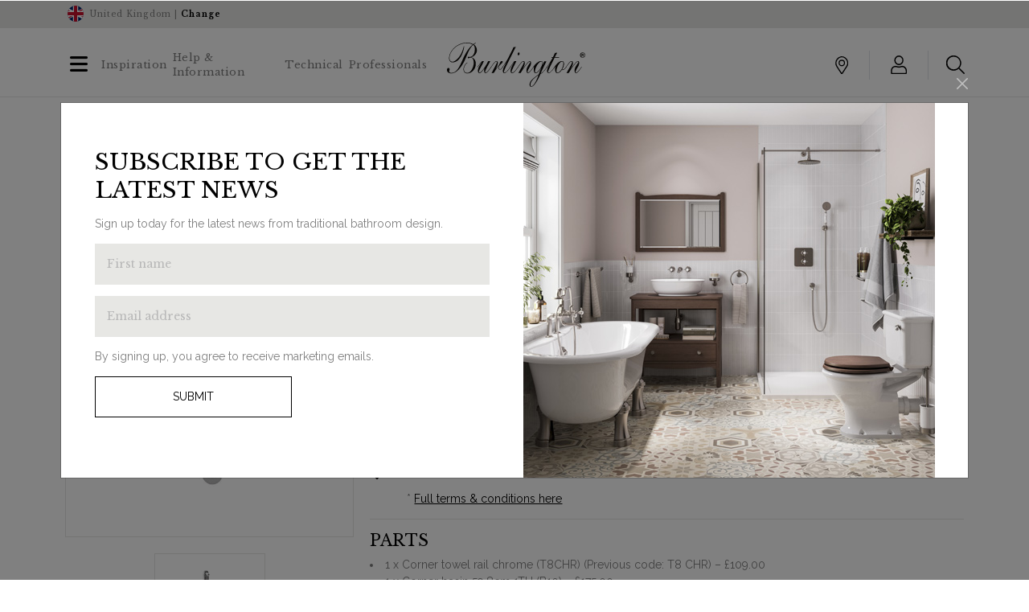

--- FILE ---
content_type: text/html; charset=utf-8
request_url: https://www.burlingtonbathrooms.com/product/corner-598cm-cloakroom-basin-with-towel-rail
body_size: 17423
content:

<!DOCTYPE html>
<html lang="en">
<head>
    <title>Corner 59.8cm Cloakroom Basin with Towel Rail (Corner 59.8cm Cloakroom Basin with Towel Rail) | SKU B10 T8 CHR | Burlington Bathrooms</title>
    <meta name="description" content="Product details for Corner 59.8cm Cloakroom Basin with Towel Rail (Corner 59.8cm Cloakroom Basin with Towel Rail) with SKU B10 T8 CHR" />
    <meta name="keywords" />
    <meta name="viewport" content="width=device-width, initial-scale=1.0, maximum-scale=1">
    <link href="/content/upload/1/root/android-chrome-256x256_w16_h16.png" rel="icon" sizes="16x16" type="image/png" />
    <link href="/content/upload/1/root/android-chrome-256x256_w32_h32.png" rel="icon" sizes="32x32" type="image/png" />
    <link href="/content/upload/1/root/android-chrome-256x256_w152_h152.png" rel="icon" sizes="152x152" type="image/png" />
    <link href="https://fonts.googleapis.com/css?family=Libre+Baskerville:400,700|Raleway:200,400,700&display=swap" rel="stylesheet" />
    <link href="/Themes/Burlington/Content/Scripts/perfect-scrollbar/css/perfect-scrollbar.css?v=1.0.1" rel="stylesheet" type="text/css"></link><link href="/Themes/Burlington/Content/Scripts/lightslider/dist/css/lightslider.css?v=1.0.1" rel="stylesheet" type="text/css"></link><link href="/Apps/Burlington/Content/Styles/slick.css?v=1.0.1" rel="stylesheet" type="text/css"></link><link href="/Apps/Burlington/Content/Styles/slick-theme.css?v=1.0.1" rel="stylesheet" type="text/css"></link><link href="/Apps/Burlington/Content/slick-lightbox/slick-lightbox.css?v=1.0.1" rel="stylesheet" type="text/css"></link><link href="/Apps/Burlington/Content/Styles/featherlight.css?v=1.0.1" rel="stylesheet" type="text/css"></link><link href="/Apps/Burlington/Content/royalslider/royalslider.css?v=1.0.1" rel="stylesheet" type="text/css"></link><link href="/Apps/Burlington/Content/royalslider/skins/default/rs-default.css?v=1.0.1" rel="stylesheet" type="text/css"></link><link href="/Apps/Burlington/Content/fancybox/styles/jquery.fancybox.min.css?v=1.0.1" rel="stylesheet" type="text/css"></link><link href="/Apps/Burlington/Content/glightbox/css/glightbox.min.css?v=1.0.1" rel="stylesheet" type="text/css"></link><link href="/Apps/Burlington/Content/cookieconsent/cookieconsent.css?v=1.0.1" rel="stylesheet" type="text/css"></link><link href="/Themes/Burlington/Content/Styles/burlington.css?v=1.0.1" rel="stylesheet" type="text/css"></link>

    

    <!-- Le HTML5 shim, for IE6-8 support of HTML5 elements -->
    <!--[if lt IE 9]><script src="http://html5shim.googlecode.com/svn/trunk/html5.js"></script><script src="/Apps/Core/Content/Scripts/respond.min.js"></script><![endif]-->
    <!-- Google Tag Manager -->
<script>(function(w,d,s,l,i){w[l]=w[l]||[];w[l].push({'gtm.start':
new Date().getTime(),event:'gtm.js'});var f=d.getElementsByTagName(s)[0],
j=d.createElement(s),dl=l!='dataLayer'?'&l='+l:'';j.async=true;j.src=
'https://www.googletagmanager.com/gtm.js?id='+i+dl;f.parentNode.insertBefore(j,f);
})(window,document,'script','dataLayer','GTM-5B7FLH5');</script>
<!-- End Google Tag Manager -->


<!--  Hotjar Tracking Code for Burlington Bathrooms -->
<script>
    (function(h,o,t,j,a,r){
        h.hj=h.hj||function(){(h.hj.q=h.hj.q||[]).push(arguments)};
        h._hjSettings={hjid:4958668,hjsv:6};
        a=o.getElementsByTagName('head')[0];
        r=o.createElement('script');r.async=1;
        r.src=t+h._hjSettings.hjid+j+h._hjSettings.hjsv;
        a.appendChild(r);
    })(window,document,'https://static.hotjar.com/c/hotjar-','.js?sv=');
</script>
    
    <link href="https://www.burlingtonbathrooms.com/product/corner-598cm-cloakroom-basin-with-towel-rail" rel="canonical" />
    <link rel="stylesheet" href="/Apps/Burlington/Content/Styles/swiper.min.css">
    <link rel="stylesheet" href="/Apps/Burlington/Content/Styles/swiper-style.css">


<meta name="twitter:card" content="summary" />
<meta name="twitter:site" content="" />
<meta name="twitter:title" content="Corner 59.8cm Cloakroom Basin with Towel Rail (Corner 59.8cm Cloakroom Basin with Towel Rail) | SKU B10 T8 CHR | Burlington Bathrooms" />
<meta name="twitter:description" content="Corner 59.8cm Cloakroom Basin with Towel Rail (Corner 59.8cm Cloakroom Basin with Towel Rail) | SKU B10 T8 CHR | Burlington Bathrooms" />
<meta name="twitter:url" content="https://www.burlingtonbathrooms.com/product/corner-598cm-cloakroom-basin-with-towel-rail" />
        <meta name="twitter:image" content="http://www.burlingtonbathrooms.com/content/upload/1/product-galleries/corner-598cm-cloakroom-basin-with-towel-rail/B10T8mono_lever_tap.jpg" />
<meta property="og:url" content="https://www.burlingtonbathrooms.com/product/corner-598cm-cloakroom-basin-with-towel-rail" />
<meta property="og:title" content="Corner 59.8cm Cloakroom Basin with Towel Rail (Corner 59.8cm Cloakroom Basin with Towel Rail) | SKU B10 T8 CHR | Burlington Bathrooms" />
<meta property="og:description" content="Corner 59.8cm Cloakroom Basin with Towel Rail (Corner 59.8cm Cloakroom Basin with Towel Rail) | SKU B10 T8 CHR | Burlington Bathrooms" />
        <meta name="og:image" content="http://www.burlingtonbathrooms.com/content/upload/1/product-galleries/corner-598cm-cloakroom-basin-with-towel-rail/B10T8mono_lever_tap.jpg" />
<meta property="og:image:width" content="450" />
<meta property="og:image:height" content="298" />

<meta name="hashedEmail">
<meta name="fcb">
</head>
<body class="">
    <!-- Google Tag Manager (noscript) -->
<noscript><iframe src="https://www.googletagmanager.com/ns.html?id=GTM-5B7FLH5"
height="0" width="0" style="display:none;visibility:hidden"></iframe></noscript>
<!-- End Google Tag Manager (noscript) -->

<!-- Modal -->
<div class="modal fade" id="newslettersignupModal" tabindex="-1" role="dialog" aria-hidden="true">
    <div class="modal-dialog modal-dialog-centered justify-content-center" role="document">
        <div class="modal-content">
                <button type="button" class="btn-close position-absolute top-0 end-0 newsletter-sign-up-close-btn" data-bs-dismiss="modal" aria-label="Close"></button>
            <div class="">
                <div class="row">
                    <div class="col">
                        <div class="p-4 py-xl-5 mt-xl-3 ps-xl-5 pe-xl-4">
                            <h2 class="h1 text-uppercase mb-3">Subscribe to get the latest news</h2>

                            <p class="mb-2 mb-xl-3">
                                Sign up today for the latest news from traditional bathroom design.
                            </p>
<form action="/newsletter-widget/signup" class="my-2 my-lg-0" method="post"><input name="__RequestVerificationToken" type="hidden" value="w2Ybv26ut7zynQs8w5QJh9msSEQqiSj9rmEuC0BLg9LlhbPhi_1srHcK8h_NBsSWOKbH9KgjdvKDW7-cVIaW55faQRnAsQN3lN2_JMM_2RA1" />                                <div class="mb-2 mb-xl-3">
                                    <input aria-label="Enter first name to get the latest news" class="form-control" data-val="true" data-val-required="The First name field is required." id="FirstName" name="FirstName" placeholder="First name" type="text" value="" />
                                    <span class="field-validation-valid" data-valmsg-for="FirstName" data-valmsg-replace="true"></span>
                                </div>
                                <div class="mb-2 mb-xl-3">
                                    <input aria-label="Enter email address to get the latest news" class="form-control" data-val="true" data-val-email="The Email field is not a valid e-mail address." data-val-required="The Email field is required." id="NewsletterEmailAddress" name="NewsletterEmailAddress" placeholder="Email address" type="text" value="" />
                                    <span class="field-validation-valid" data-valmsg-for="NewsletterEmailAddress" data-valmsg-replace="true"></span>
                                </div>
                                <p class="mb-2 mb-xl-3">
                                    By signing up, you agree to receive marketing emails.
                                </p>
                                <div class="d-grid gap-2 col-6">
                                    <button class="btn btn-outline-primary my-sm-0 NewsletterBtn text-uppercase " type="submit">Submit</button>
                                </div>
</form>                        </div>

                    </div>
                    <div class="col d-none d-sm-block">
                        <img src="https://www.burlingtonbathrooms.com/content/upload/1/root/burlington-popup-image.jpg" class="img-fluid" alt="newsletter sign up" title="newsletter sign up" />

                    </div>
                </div>

            </div>
        </div>
    </div>
</div>
<style>
    .btn-close{
        background: transparent url("data:image/svg+xml,%3csvg xmlns='http://www.w3.org/2000/svg' viewBox='0 0 16 16' fill='%23ffffff'%3e%3cpath d='M.293.293a1 1 0 0 1 1.414 0L8 6.586 14.293.293a1 1 0 1 1 1.414 1.414L9.414 8l6.293 6.293a1 1 0 0 1-1.414 1.414L8 9.414l-6.293 6.293a1 1 0 0 1-1.414-1.414L6.586 8 .293 1.707a1 1 0 0 1 0-1.414z'/%3e%3c/svg%3e") center/1em auto no-repeat !important;
    }
</style>
    <div class="offcanvas offcanvas-top offcanvas-search" tabindex="-1" id="offcanvasSearch" aria-labelledby="offcanvasSearchLabel">
        <div class="offcanvas-header justify-content-end">
            <button type="button" class="btn-close text-reset" data-bs-dismiss="offcanvas" aria-label="Close"></button>
        </div>
        <div class="offcanvas-body">
            <div class="search-form">
                <form id="SiteSearch" class="row justify-content-center" method="get" action="/product-search">
                    <div class="col-12 col-md-10 col-xxl-8">
                        <div class="input-group">
                            <input aria-describedby="button-site-search" aria-label="Search Burlington" class="form-control form-control-lg typeahead" id="SearchTerm" name="SearchTerm" placeholder="Search Burlington" type="text" value="" />
                            <button class="btn" type="submit" id="button-site-search">
                                <img src="/Themes/Burlington/Content/Images/svg/ico-search.svg" alt="search" />
                            </button>
                        </div>
                    </div>

                </form>
            </div>
        </div>
    </div>

    <!-- Language bar top -->
    <div id="LanguageBar">
        <div class="container">
            <div class="row">
                <div class="col">

    <div class="languageContainer ms-1 my-2">
        <img loading="lazy" class="mb-1 flag-icon" src="/Themes/Burlington/Content/Images/flags/1x1/gb.svg" alt="United Kingdom" style="height: 20px; width: 20px; border-radius: 50%;">
        <span class="ps-1">United Kingdom | <a href="/change-country">Change</a></span>
    </div>

                </div>
            </div>
        </div>
    </div>

    <!-- main nav -->
    <header class="compensate-for-scrollbar header ">
        <nav class="main-nav border-bottom" id="MainNav">
            <div class="container">
                <div class="row pt-3 pb-2 align-items-center">
                    <!-- left nav -->
                    <div class="col-xl-5 col-md-4 col-4">
                        <div class="leftNav">
                            <ul class="list-inline header-nav d-flex align-items-center">
                                <!-- Products -->
                                <li class="list-inline-item border-end-xxl productsNav" data-bs-toggle="offcanvas" data-bs-target="#productOffcanvas">
                                    <i class="fas fa-bars me-3 me-lg-2 me-xxl-3 position-static position-xxl-absolute"></i>
                                    <a class="d-none d-xxl-inline-block">Products</a>
                                </li>
                                <!-- Inspiration -->
                                <li class="list-inline-item custom-item menu-item menu-item-has-children p-2 pl-3 d-none d-xl-inline-block" data-bs-toggle="offcanvas" data-bs-target="#inspirationOffcanvas">
                                    <a>
                                        Inspiration
                                    </a>
                                </li>
                                <!-- Help and information x -->
                                <li class="list-inline-item custom-item menu-item menu-item-has-children p-2 d-none d-xl-inline-block">
                                    <a>
                                        Help &amp; Information
                                    </a>
                                    <ul class="submenu">
                                        <li class="menu-item">
                                            <a href="/find-a-retailer" data-find-a-retailer-nav-link="true">
                                                Find a Retailer
                                            </a>
                                        </li>
                                        <li class="menu-item">
                                            <a href="/help-and-information/faqs">
                                                FAQs
                                            </a>
                                        </li>
                                        <li class="menu-item">
                                            <a href="/help-and-information/features">
                                                Features
                                            </a>
                                        </li>
                                        <li class="menu-item">
                                            <a href="/help-and-information/contact-us">
                                                Contact Us
                                            </a>
                                        </li>
                                    </ul>
                                </li>
                                <!-- Technical -->
                                <li class="list-inline-item custom-item p-2 d-none d-xl-inline-block">
                                    <a href="/technical" target="_blank">
                                        Technical
                                    </a>
                                </li>
                                <!-- Professionals -->
                                <li class="list-inline-item custom-item menu-item menu-item-has-children p-2 d-none d-xl-inline-block">
                                    <a>
                                        Professionals
                                    </a>
                                    <ul class="submenu">
                                        <li class="menu-item">
                                            <a href="/professionals/about-us">About us</a>
                                        </li>
                                        
                                        <li class="menu-item">
                                            <a href="/professionals/team">Specify a project</a>
                                        </li>
                                    </ul>
                                </li>
                            </ul>
                        </div>

                    </div>

                    <!-- brand -->
                    <div class="col-xl-2 col-md-4 col-4 text-center">
                        <a href="/">
                            <img loading="lazy" class="site-logo" src="/Themes/Burlington/Content/Images/svg/logo.svg" alt="Burlington Bathrooms">
                        </a>
                    </div>

                    <!-- right nav -->
                    <div class="col-xl-5 col-md-4 col-4 text-end pt-3" id="MainNavRight">
                        <ul class="list-inline me-0">
                            
                            <li class="list-inline-item me-0 ">
                                <a href="/find-a-retailer" class="find-a-retailer-nav-link" data-find-a-retailer-nav-link="true">
                                    <img src="/Themes/Burlington/Content/Images/svg/ico-pin.svg" alt="pin" class="icon-pin">
                                    <span class="d-xxl-inline-block d-xl-none d-none" data-find-a-retailer-nav-link="true">Find a Retailer</span>
                                </a>
                            </li>
                            <li class="list-inline-item me-0">
                                <a href="#" role="button" id="dropdownUser" data-bs-toggle="dropdown" aria-haspopup="true" aria-expanded="false">
                                    <img src="/Themes/Burlington/Content/Images/svg/ico-user.svg" alt="user" class="icon-user">
                                </a>
                                <div class="dropdown-menu" aria-labelledby="dropdownUser">
                                        <a class="dropdown-item" href="/login">Login</a>
                                        <a class="dropdown-item" href="/register">Register</a>
                                </div>
                            </li>
                            <li class="list-inline-item me-0 navSearch">
                                <a href="#" role="button" data-bs-toggle="offcanvas" data-bs-target="#offcanvasSearch" aria-controls="offcanvasSearch">
                                    <img src="/Themes/Burlington/Content/Images/svg/ico-search.svg" alt="search" class="icon-search">
                                </a>
                            </li>
                        </ul>
                    </div>
                </div>
            </div>
        </nav>
    </header>


    <div class="base-layout">



<div class="container d-print-none">
    <div class="row">
        <div class="col-12">
            <nav aria-label="breadcrumb">
                <ol class="breadcrumb mb-0 ps-0 py-3">
                    <li class="breadcrumb-item"><a href="/">Home</a></li>
                            <li class="breadcrumb-item"><a href="/product-search">Search</a></li>
                            <li class="breadcrumb-item"><a href="/basins">Basins</a></li>
                            <li class="breadcrumb-item"><a href="/basins/cloakroom-basin">Cloakroom</a></li>
                            <li class="breadcrumb-item active" aria-current="page">Corner 59.8cm Cloakroom Basin with Towel Rail</li>
                </ol>
            </nav>
        </div>
    </div>
</div>


        
<div class="d-none" data-shortlist-url="https://www.burlingtonbathrooms.com/shortlist"></div>
<div class="border-bottom white-bg d-print-none d-none" data-shortlist-container>
    <div class="container">
        <div class="py-4 shortlist-popup">
            You have <span data-shortlist-count="" class="shortlist-items-count">0</span> items in your shortlist
            <span class="shortlist-items-links">
                <a href="/shortlist/" class="btn btn-link" data-shortlist-url="">View shortlist</a>
                <a href="#" class="btn btn-link" data-shortlist-clearall="">Clear list</a>
            </span>
        </div>
    </div>
</div>

<div class="container-margin">
            
<input data-val="true" data-val-regex="Url must alphanumeric characters only with dashes or underscore for spaces." data-val-regex-pattern="[a-zA-Z0-9\-\.\~\/_\\]+$" data-val-remote="&#39;Url  Segment&#39; is invalid." data-val-remote-additionalfields="*.UrlSegment,*.Id" data-val-remote-url="/product/corner-598cm-cloakroom-basin-with-towel-rail?controller=Webpage&amp;action=ValidateUrlIsAllowed" data-val-required="The Url  Segment field is required." id="UrlSegment" name="UrlSegment" type="hidden" value="product/corner-598cm-cloakroom-basin-with-towel-rail" />
<div itemscope itemtype="http://schema.org/Product">



<div id="variant-details" class="mb-5">
<div class="container">
<div class="mb-5">
<div class="variant-details">
<div class="row">
    <div class="col mb-4">
        <h1 itemprop="name">Corner 59.8cm Cloakroom Basin with Towel Rail</h1>
            <span itemprop="description" content="Corner 59.8cm Cloakroom Basin with Towel Rail"></span>
    </div>
</div>

<div class="row">
<div class="col-lg-4 col-12 mb-5 mb-lg-0">
    <div class="product-gallery">

    <span content="/content/upload/1/product-galleries/corner-598cm-cloakroom-basin-with-towel-rail/B10T8mono_lever_tap.jpg" itemprop="image"></span>
<div id="product-gallery" class="productSlider royalSlider rsDefault mb-3" data-initial-slide="0">
        <div class="rsContent">
            <a class="rsImg" data-rsBigImg="/content/upload/1/product-galleries/corner-598cm-cloakroom-basin-with-towel-rail/B10T8mono_lever_tap.jpg" href="/content/upload/1/product-galleries/corner-598cm-cloakroom-basin-with-towel-rail/B10T8mono_lever_tap_w439_h439.jpg">  <img alt="" class="rsTmb" loading="lazy" src="/content/upload/1/product-galleries/corner-598cm-cloakroom-basin-with-towel-rail/B10T8mono_lever_tap_w112_h112.jpg" title="" /></a>
        </div>
    </div>
    </div>
</div>
<div class="col-lg-8 col-12">

        <div class="price h1">
            <span itemprop="offers" itemscope itemtype="http://schema.org/Offer">
                <meta itemprop="priceCurrency" content="GBP"/>
                <link itemprop="availability" href="http://schema.org/InStock"/>
                <link itemprop="priceValidUntil" href="https://schema.org/priceValidUntil" content="2027-01-17"/>
                        <span itemprop="price" content="284.00">&#163;284.00</span>
                        <span> RRP</span>
                
            </span>
        </div>

<div class="row">
    <div class="col-sm-6 col-md-3">
        <a href="#" data-find-a-retailer-popup="#find-a-retailer-popup" class="btn btn-primary text-uppercase d-block w-100 btn-lg mb-4 find-a-retailer-product-link" data-find-a-retailer-product-link="/product/corner-598cm-cloakroom-basin-with-towel-rail">
            Find a retailer
        </a>

        <div style="display: none">
            <div id="find-a-retailer-popup">
                <div class="h1 tt-none mb-2">Find a retailer</div>
                <form class="mb-0" method="GET" action="/find-a-retailer">
                    <div class="input-group mb-3">
                        <input data-find-a-retailer-redirect="Cloakroom" data-is-sale="False" type="text" name="findRetailerPostcode" id="findRetailerPostcode" placeholder="Enter location" aria-label="Search" class="form-control form-control-lg border-right-0">
                        <button type="submit" class="btn bg-white border-left-0" style="border: 1px solid #ced4da;">
                            <i class="fas fa-search"></i>
                        </button>

                    </div>
                    <div class="mb-1">
                        <a href="#" data-current-location=""><i class="fas fa-crosshairs"></i> Use my current location</a>
                    </div>
                </form>
            </div>
        </div>
    </div>
</div>

<div class="row">
    <div class="col-12 col-md-4 col-xl-4 col-xxl-2">

<div data-add-to-shortlist="119391" data-add-to-shortlist-parts="" data-add-to-shortlist-extras="" class="mb-3">
<form action="/Apps/Burlington/AddToShortlist?Id=119391&amp;baseProduct=" class="margin-bottom-5" data-shortlist-action="add" method="post">            <input type="submit" class="btn btn-outline-primary text-uppercase d-block w-100" value="Shortlist" />
</form>        </div>


























    </div>
        <div class="col-12 col-md-5 col-xxl-3">
            <a href="https://bbwhitebook.com/Products/Whitebook/id/2751" class="btn btn-outline-primary text-uppercase mb-3 d-block w-100" target="_blank">View technical details</a>
        </div>
</div>

<!-- swatches -->
<div class="dashed-area">
        <div class="h2 text-uppercase">Finish</div>
        <ul class="list-inline swatches-list">
                <li class="list-inline-item active" data-bs-toggle="tooltip" data-placement="top" title="White">
<img alt="" loading="lazy" src="/content/upload/1/swatche/white_w30_h30.jpg" title="" />                </li>
        </ul>
        <div>
            <span>SKU: </span>
            <span itemprop="identifier" content="sku:B10 T8 CHR">B10 T8 CHR</span>
                            <div itemprop="sku" content="B10 T8 CHR"></div>
                    <div itemprop="brand" itemscope itemtype="http://schema.org/Brand">
                <span itemprop="name" content="Cloakroom"></span>
            </div>
    </div>
</div>

        <div class="dashed-area">
            <ul class="list-unstyled mb-0 info-list">
                    <li>
                        <img loading="lazy" src="/Themes/Burlington/Content/Images/svg/tick.svg" alt="tick" class="me-3"/>Lifetime guarantee*
                    </li>
            </ul>
        </div>
        <p class="terms-link">* <a href="/guarantees" class="underline">Full terms &amp; conditions here</a></p>

<div class="clearfix"></div>

    <div class="dashed-area">
        <div class="h2 text-uppercase">Parts</div>
        <ul class="feature-list">
                <li>
                    1 x Corner towel rail chrome (T8CHR) (Previous code: T8 CHR)
                        <span> &ndash; &#163;109.00 <span class="line-through"></span></span>
                </li>
                <li>
                    1 x Corner basin 59.8cm 1TH (B10)
                        <span> &ndash; &#163;175.00 <span class="line-through"></span></span>
                </li>
        </ul>
    </div>

<div class="clearfix"></div>




</div>
</div>
</div>
</div>
</div>


<div class="grey-bg">
    </div>
<script defer>
    document.addEventListener("DOMContentLoaded", function(){
        $("#optional-extras-slider").lightSlider({
            item: 4,
            slideMargin: 30,
            loop: true,
            keyPress: true,
            responsive: [
                {
                    breakpoint: 991,
                    settings: {
                        item: 3
                    }
                },
                {
                    breakpoint: 550,
                    settings: {
                        item: 1
                    }
                }
            ],
            pager: false
        });
    });
</script>
<div class="container">
    <div class="product-tabs mb-5">
        <div class="mt-4" id="product-tabs-panel">
            <ul class="nav nav-tabs flex-column flex-sm-row" role="tablist">
                                    <li class="nav-item">
                        <a class="nav-link" data-bs-toggle="tab" href="#technicalspecifications" role="tab">Technical Specifications</a>
                    </li>
                                                    <li class="nav-item">
                        <a class="nav-link" data-bs-toggle="tab" href="#downloads" role="tab">Downloads</a>
                    </li>
                            </ul>
            <!-- Tab panes -->
            <div class="tab-content responsive">
                <div class="tab-pane" id="description" role="tabpanel">
                    
                </div>
                <div class="tab-pane" id="technicalspecifications" role="tabpanel">

<table class="table">
    <tbody>
                <tr>
                    <th>Finish</th>
                    <td>White</td>
                </tr>
                    <tr>
                <th>Material</th>
                <td>
                    Vitreous China
                </td>
            </tr>
            <tr>
                <th>Shape</th>
                <td>
                    Square
                </td>
            </tr>
            <tr>
                <th>Length</th>
                <td>
                    452mm
                </td>
            </tr>
            <tr>
                <th>Width</th>
                <td>
                    598mm
                </td>
            </tr>
            <tr>
                <th>Height</th>
                <td>
                    195mm
                </td>
            </tr>
            <tr>
                <th>Weight</th>
                <td>
                    10.1kg
                </td>
            </tr>
            <tr>
                <th>Tap Holes</th>
                <td>
                    1
                </td>
            </tr>
            <tr>
                <th>Waste Options</th>
                <td>
                    Standard
                </td>
            </tr>
            <tr>
                <th>Compliance</th>
                <td>
                    BS EN 14688:2006
Sanitary appliances. Wash basins. Functional requirements and test methods
Chrome plated to BS EN248:2002
Sanitary tapware. General specification for electro deposited coatings of Ni-Cr
                </td>
            </tr>

                <tr>
                    <th>Additional Information</th>
                    <td>
                        <ul class="list-unstyled">
                                <li>The overflow is to solve the issue of a dripping tap if the plug is left in. It is not designed to take a flowing tap.</li>
                        </ul>
                    </td>

                </tr>
    </tbody>
</table>                </div>
                
                <div class="tab-pane" id="links" role="tabpanel">

                </div>
                <div class="tab-pane" id="downloads" role="tabpanel">
<table class="table">
    <tbody>
        <tr>
            <th>Instructions - T8 CHR </th>
            <td><a href="/content/upload/1/product-part-files/t8-chr-1148/instructions.pdf" target="_blank">Download File</a></td>
        </tr>
        <tr>
            <th>Manuel d’instructions – T8 CHR (Fran&#231;ais) </th>
            <td><a href="/content/upload/1/product-part-files/t8-chr-1148/instructions-French.pdf" target="_blank">Download File</a></td>
        </tr>
        <tr>
            <th>Instructions - B10 </th>
            <td><a href="/content/upload/1/product-part-files/b10-5507/instructions.pdf" target="_blank">Download File</a></td>
        </tr>
    </tbody>
</table>
                </div>
            </div>
        </div>
    </div>
</div>





<div class="container">
    <div class="row product-teaser text-center grey-bg">
        <div class="col-lg-4 col-12">
            <div class="d-flex flex-column px-5 my-5">
                <i class="h1 far fa-eye mb-2"></i>
                <div class="h2 text-uppercase mb-4">Looking for inspiration?</div>
                <p>
                    From ‘how to’ guides and decorating ideas to product round-ups, our bathroom blog will help you on your transformation journey. Whether you need help deciding on your overall style or you’re looking for some advice on different products, click through to discover all of our helpful hints and tips.
                </p>
                <div class="mt-auto">
                    <a class="btn btn-primary text-uppercase" href="/inspiration/bathroom-blog">bathroom blog</a>
                </div>
            </div>
        </div>
        <div class="col-lg-4 col-12">
            <div class="d-flex flex-column px-5 my-5 border-x">
                <i class="h1 fas fa-book-open mb-2"></i>
                <div class="h2 text-uppercase mb-4">Request a Brochure</div>
                <p>
                    Discover Burlington’s beautifully traditional bathroom products in our latest brochures. Browse our online eBrochures, download a PDF or request a hard copy to be delivered at home on our dedicated brochures page.
                </p>
                <div class="mt-auto">
                    <a class="btn btn-primary text-uppercase" href="/inspiration/brochures">Brochures</a>
                </div>
            </div>
        </div>
        <div class="col-lg-4 col-12">
            <div class="d-flex flex-column px-5 my-5">
                <i class="h1 fas fa-map-marker-alt mb-2"></i>
                <div class="h2 text-uppercase mb-4">Find Your Local Retailer</div>
                <p>
                    Experience the beauty of Burlington’s classically styled bathroom products at your local retailer. Head over to our retailer search page and type in your nearest town, address or postcode to find your closest Burlington stockist.
                </p>
                <div class="mt-auto">
                    <a class="btn btn-primary text-uppercase" href="/find-a-retailer" data-find-a-retailer-product-link="/product/corner-598cm-cloakroom-basin-with-towel-rail">Find a Retailer</a>
                </div>
            </div>
        </div>
    </div>
</div>


</div>






<script type="text/javascript">
  window.dataLayer = window.dataLayer || [];
  
  dataLayer.push({ecommerce: null});
 
  dataLayer.push({
    event:"view_item",
    eventId: "b307c324-55d4-4c17-8417-9c0b2468ab73",
    ecommerce:{
      currency: "GBP",
      value: 284.00,
      items: [
        {
          item_id: "B10 T8 CHR",
          item_name: "Corner 59.8cm Cloakroom Basin with Towel Rail",
          affiliation: "Burlington Bathrooms",
          currency: "GBP",
          item_brand: "Cloakroom",
              item_category: "Cloakroom",
              item_category2: "Corner",
          item_variant: "Corner 59.8cm Cloakroom Basin with Towel Rail",
          price: 284.00,
          quantity: 1
        }
      ]
    }
  });
</script>



    <div itemprop="aggregateRating" itemscope itemtype="https://schema.org/AggregateRating">
        <span itemprop="ratingValue" content="5"></span>
        <span itemprop="reviewCount" content="100"></span>
    </div>
</div>

</div>
    <div class="related-products">
        <div class="container">
                <div class="row">
                    <div class="col">
                        <div class="h1 text-uppercase text-center mb-5">
                            Related Products
                        </div>
                    </div>
                </div>
            <div id="related-products-slider">
                <div class="grey-box">
                    <div class="item">
                        <ul id="content-slider" class="content-slider">
                                <li>
                                    <div class="slide-content">

<div class="product-con white-bg shadow-sm">
    <div class="product-image">
        <a href="/product/traditional-basin-bottle-trap">
            <img alt="" class="img-fluid" loading="lazy" src="/content/upload/1/product-galleries/traditional-basin-bottle-trap/W13_PAGE86_3_w316_h316.jpg" title="" />
        </a>
    </div>

    <div class="product-info">
        <div class="product-price">
                <div class="price-block">
                        <span class="current-price   59.00">
From:                             &#163;59.00
                        </span>

                </div>
                <div class="clearfix"></div>
        </div>
        
        <div class="product-name">
            <a href="/product/traditional-basin-bottle-trap">
                Traditional Basin Bottle Trap
            </a>
        </div>
            <div class="product-swatches">
                <div>Available in 3 finishes</div>
                <ul class="list-inline mb-0">
                        <li class="list-inline-item" data-bs-toggle="tooltip" data-placement="top" title="Chrome">
                            <img alt="" loading="lazy" src="/content/upload/1/swatche/chrome-_w30_h30.jpg" title="" />
                        </li>
                        <li class="list-inline-item" data-bs-toggle="tooltip" data-placement="top" title="Gold">
                            <img alt="" loading="lazy" src="/content/upload/1/root/gold_w30_h30.png" title="" />
                        </li>
                        <li class="list-inline-item" data-bs-toggle="tooltip" data-placement="top" title="Brushed Nickel">
                            <img alt="" loading="lazy" src="/content/upload/1/root/brushed-nickel-w58-h58-w50-h50_w30_h30.jpg" title="" />
                        </li>
                </ul>
            </div>

    </div>
</div>
                                    </div>
                                </li>
                                <li>
                                    <div class="slide-content">

<div class="product-con white-bg shadow-sm">
    <div class="product-image">
        <a href="/product/edwardian-51cm-cloakroom-basin-with-towel-rail">
            <img alt="" class="img-fluid" loading="lazy" src="/content/upload/1/product-galleries/edwardian-51cm-cloakroom-basin-with-towel-rail/b8-with-towel-rail_w316_h316.jpg" title="" />
        </a>
    </div>

    <div class="product-info">
        <div class="product-price">
                <div class="price-block">
                        <span class="current-price   284.00">
From:                             &#163;284.00
                        </span>

                </div>
                <div class="clearfix"></div>
        </div>
        
        <div class="product-name">
            <a href="/product/edwardian-51cm-cloakroom-basin-with-towel-rail">
                Edwardian 51cm Cloakroom Basin with Towel Rail
            </a>
        </div>
            <div class="product-swatches">
                <div>Available in 1 finish</div>
                <ul class="list-inline mb-0">
                        <li class="list-inline-item" data-bs-toggle="tooltip" data-placement="top" title="White">
                            <img alt="" loading="lazy" src="/content/upload/1/swatche/white_w30_h30.jpg" title="" />
                        </li>
                </ul>
            </div>

    </div>
</div>
                                    </div>
                                </li>
                                <li>
                                    <div class="slide-content">

<div class="product-con white-bg shadow-sm">
    <div class="product-image">
        <a href="/product/edwardian-51cm-cloakroom-basin-with-basin-stand">
            <img alt="" class="img-fluid" loading="lazy" src="/content/upload/1/product-galleries/edwardian-51cm-cloakroom-basin-with-basin-stand/b8r-with-basin-stand_w316_h316.jpg" title="" />
        </a>
    </div>

    <div class="product-info">
        <div class="product-price">
                <div class="price-block">
                        <span class="current-price   175.00">
From:                             &#163;175.00
                        </span>

                </div>
                <div class="clearfix"></div>
        </div>
        
        <div class="product-name">
            <a href="/product/edwardian-51cm-cloakroom-basin-with-basin-stand">
                Edwardian 51cm Cloakroom Basin with Basin Stand
            </a>
        </div>
            <div class="product-swatches">
                <div>Available in 3 finishes</div>
                <ul class="list-inline mb-0">
                        <li class="list-inline-item" data-bs-toggle="tooltip" data-placement="top" title="Chrome">
                            <img alt="" loading="lazy" src="/content/upload/1/swatche/chrome-_w30_h30.jpg" title="" />
                        </li>
                        <li class="list-inline-item" data-bs-toggle="tooltip" data-placement="top" title="Gold">
                            <img alt="" loading="lazy" src="/content/upload/1/root/gold_w30_h30.png" title="" />
                        </li>
                        <li class="list-inline-item" data-bs-toggle="tooltip" data-placement="top" title="Brushed Nickel">
                            <img alt="" loading="lazy" src="/content/upload/1/root/brushed-nickel-w58-h58-w50-h50_w30_h30.jpg" title="" />
                        </li>
                </ul>
            </div>

    </div>
</div>
                                    </div>
                                </li>
                                <li>
                                    <div class="slide-content">

<div class="product-con white-bg shadow-sm">
    <div class="product-image">
        <a href="/product/small-505cm-curved-front-cloakroom-basin">
            <img alt="" class="img-fluid" loading="lazy" src="/content/upload/1/product-galleries/small-505cm-curved-front-cloakroom-basin/p13-co_w316_h316.jpg" title="" />
        </a>
    </div>

    <div class="product-info">
        <div class="product-price">
                <div class="price-block">
                        <span class="current-price   229.00">
From:                             &#163;229.00
                        </span>

                </div>
                <div class="clearfix"></div>
        </div>
        
        <div class="product-name">
            <a href="/product/small-505cm-curved-front-cloakroom-basin">
                Small 50.5cm Curved Front Cloakroom Basin
            </a>
        </div>
            <div class="product-swatches">
                <div>Available in 1 finish</div>
                <ul class="list-inline mb-0">
                        <li class="list-inline-item" data-bs-toggle="tooltip" data-placement="top" title="White">
                            <img alt="" loading="lazy" src="/content/upload/1/swatche/white_w30_h30.jpg" title="" />
                        </li>
                </ul>
            </div>

    </div>
</div>
                                    </div>
                                </li>
                                <li>
                                    <div class="slide-content">

<div class="product-con white-bg shadow-sm">
    <div class="product-image">
        <a href="/product/edwardian-51cm-cloakroom-basin">
            <img alt="" class="img-fluid" loading="lazy" src="/content/upload/1/product-galleries/edwardian-51cm-cloakroom-basin/b8-2th_w316_h316.png" title="" />
        </a>
    </div>

    <div class="product-info">
        <div class="product-price">
                <div class="price-block">
                        <span class="current-price   175.00">
                            &#163;175.00
                        </span>

                </div>
                <div class="clearfix"></div>
        </div>
        
        <div class="product-name">
            <a href="/product/edwardian-51cm-cloakroom-basin">
                Edwardian 51cm Cloakroom Basin
            </a>
        </div>
            <div class="product-swatches">
                <div>Available in 1 finish</div>
                <ul class="list-inline mb-0">
                        <li class="list-inline-item" data-bs-toggle="tooltip" data-placement="top" title="White">
                            <img alt="" loading="lazy" src="/content/upload/1/swatche/white_w30_h30.jpg" title="" />
                        </li>
                </ul>
            </div>

    </div>
</div>
                                    </div>
                                </li>
                                <li>
                                    <div class="slide-content">

<div class="product-con white-bg shadow-sm">
    <div class="product-image">
        <a href="/product/corner-598cm-cloakroom-basin-with-towel-rail">
            <img alt="" class="img-fluid" loading="lazy" src="/content/upload/1/product-galleries/corner-598cm-cloakroom-basin-with-towel-rail/B10T8mono_lever_tap_w316_h316.jpg" title="" />
        </a>
    </div>

    <div class="product-info">
        <div class="product-price">
                <div class="price-block">
                        <span class="current-price   284.00">
                            &#163;284.00
                        </span>

                </div>
                <div class="clearfix"></div>
        </div>
        
        <div class="product-name">
            <a href="/product/corner-598cm-cloakroom-basin-with-towel-rail">
                Corner 59.8cm Cloakroom Basin with Towel Rail
            </a>
        </div>
            <div class="product-swatches">
                <div>Available in 1 finish</div>
                <ul class="list-inline mb-0">
                        <li class="list-inline-item" data-bs-toggle="tooltip" data-placement="top" title="White">
                            <img alt="" loading="lazy" src="/content/upload/1/swatche/white_w30_h30.jpg" title="" />
                        </li>
                </ul>
            </div>

    </div>
</div>
                                    </div>
                                </li>
                                <li>
                                    <div class="slide-content">

<div class="product-con white-bg shadow-sm">
    <div class="product-image">
        <a href="/product/corner-598cm-cloakroom-basin">
            <img alt="" class="img-fluid" loading="lazy" src="/content/upload/1/product-galleries/corner-598cm-cloakroom-basin/B10mono_lever_tap_w316_h316.jpg" title="" />
        </a>
    </div>

    <div class="product-info">
        <div class="product-price">
                <div class="price-block">
                        <span class="current-price   175.00">
                            &#163;175.00
                        </span>

                </div>
                <div class="clearfix"></div>
        </div>
        
        <div class="product-name">
            <a href="/product/corner-598cm-cloakroom-basin">
                Corner 59.8cm Cloakroom Basin
            </a>
        </div>
            <div class="product-swatches">
                <div>Available in 1 finish</div>
                <ul class="list-inline mb-0">
                        <li class="list-inline-item" data-bs-toggle="tooltip" data-placement="top" title="White">
                            <img alt="" loading="lazy" src="/content/upload/1/swatche/white_w30_h30.jpg" title="" />
                        </li>
                </ul>
            </div>

    </div>
</div>
                                    </div>
                                </li>
                                <li>
                                    <div class="slide-content">

<div class="product-con white-bg shadow-sm">
    <div class="product-image">
        <a href="/product/cloakroom-basin-unit-with-door">
            <img alt="" class="img-fluid" loading="lazy" src="/content/upload/1/product-galleries/cloakroom-basin-unit-with-door/b8-fc11w-co_w316_h316.png" title="" />
        </a>
    </div>

    <div class="product-info">
        <div class="product-price">
                <div class="price-block">
                        <span class="current-price   964.00">
From:                             &#163;964.00
                        </span>

                </div>
                <div class="clearfix"></div>
        </div>
        
        <div class="product-name">
            <a href="/product/cloakroom-basin-unit-with-door">
                Cloakroom Basin Unit with Door
            </a>
        </div>
            <div class="product-swatches">
                <div>Available in 5 finishes</div>
                <ul class="list-inline mb-0">
                        <li class="list-inline-item" data-bs-toggle="tooltip" data-placement="top" title="Matt White">
                            <img alt="" loading="lazy" src="/content/upload/1/swatche/matt-white_w30_h30.jpg" title="" />
                        </li>
                        <li class="list-inline-item" data-bs-toggle="tooltip" data-placement="top" title="Classic Grey">
                            <img alt="" loading="lazy" src="/content/upload/1/swatche/classic-grey_w30_h30.jpg" title="" />
                        </li>
                        <li class="list-inline-item" data-bs-toggle="tooltip" data-placement="top" title="Blue">
                            <img alt="" loading="lazy" src="/content/upload/1/root/blue11_w30_h30.png" title="" />
                        </li>
                        <li class="list-inline-item" data-bs-toggle="tooltip" data-placement="top" title="Matt Green">
                            <img alt="" loading="lazy" src="/content/upload/1/root/matt-green-burlington_w30_h30.jpg" title="" />
                        </li>
                        <li class="list-inline-item" data-bs-toggle="tooltip" data-placement="top" title="Matt Black">
                            <img alt="" loading="lazy" src="/content/upload/1/swatche/matt-black-_w30_h30.jpg" title="" />
                        </li>
                </ul>
            </div>

    </div>
</div>
                                    </div>
                                </li>
                        </ul>
                    </div>
                </div>
            </div>
            
        </div>
    </div>



    </div>

    <footer class="border-top border-bottom">
        <div class="container">
            <div class="row py-3">
                <div class="col-12 text-center">
                    <img loading="lazy" src="/Themes/Burlington/Content/Images/b.svg" alt="Burlington">
                </div>
            </div>
            <div class="row text-center">
                <div class="col-12">
<ul class="list-inline font-weight-bold">
    <li class="list-inline-item"><a href="/about-us">About us</a></li>
    <li class="list-inline-item"><a href="https://www.bathroombrands.com/" target="_blank">Bathroom Brands Website</a></li>
    <li class="list-inline-item"><a href="/login">Professional Login</a></li>
    <li class="list-inline-item"><a href="/cpr">CPR</a></li>
    <li class="list-inline-item"><a href="/legal" target="_blank">Terms & Conditions</a></li>
    <li class="list-inline-item"><a href="/guarantees">Guarantees</a></li>
    <li class="list-inline-item"><a href="/privacy" target="_blank">Privacy</a></li>
    <li class="list-inline-item"><a href="/help-and-information/contact-us">Contact us</a></li>
    <li class="list-inline-item"><a href="https://www.bathroombrands-spares.co.uk/need-assistance/cleaning-and-maintenance" target="_blank">Cleaning & Maintenance</a></li>
    <li class="list-inline-item"><a href="https://www.bathroombrands-spares.co.uk/group-brands/burlington" target="_blank">Spare Parts</a></li>
</ul>
<p>&copy; Bathroom Brands Group Limited - Burlington Bathrooms, Lake View House, Rennie Drive, Dartford, Kent, DA1 5FU</p>
                </div>
            </div>
        </div>
    </footer>

    <div class="NewsLetter">    
        <div class="container">
            <div class="row py-4 justify-content-center">
                <div class="col-12 col-sm-6 order-2 order-sm-1 text-center text-sm-left mb-3 mb-sm-0">
                    <div class="social-icons">
                            <span class="fa-stack fa-2x">
                                <a href="https://www.facebook.com/burlingtonbathrooms/" target="_blank">
                                    <i class="fas fa-circle fa-stack-2x"></i>
                                    <i class="fab fa-facebook-f fa-stack-1x fa-inverse"></i>
                                </a>
                            </span>
                                                    <span class="fa-stack fa-2x">
                                <a href="https://uk.pinterest.com/burlingtonbaths/" target="_blank">
                                    <i class="fas fa-circle fa-stack-2x"></i>
                                    <i class="fab fa-pinterest fa-stack-1x fa-inverse"></i>
                                </a>
                            </span>
                                                                            <span class="fa-stack fa-2x">
                                <a href="https://www.instagram.com/burlingtonbathroom/" target="_blank">
                                    <i class="fas fa-circle fa-stack-2x"></i>
                                    <i class="fab fa-instagram fa-stack-1x fa-inverse"></i>
                                </a>
                            </span>
                                                <span class="pl-1">
                            <a href="https://www.archiproducts.com/en/burlington" target="_blank">
                                <img loading="lazy" src="/Apps/Burlington/Content/Images/a-icon.svg" alt="archiproducts" width="35" height="35" />
                            </a>
                        </span>
                    </div>
                </div>
                <div class="col-12 col-sm-6 order-1 order-sm-2 text-center text-sm-left">
                    <button id="newsletterSignupModalButton" type="button" class="btn btn-primary btn-lg my-sm-0 NewsletterBtn text-uppercase">
                        Subscribe to get the latest news
                    </button>
                    
                </div>
            </div>
        </div>
    </div>


<div class="offcanvas offcanvas-start product-offcanvas" tabindex="-1" id="productOffcanvas" aria-labelledby="productOffcanvasLabel">
    <div class="offcanvas-header justify-content-end">
        <button type="button" class="btn-close text-reset" data-bs-dismiss="offcanvas" aria-label="Close"></button>
    </div>
    <div class="offcanvas-body p-0 overflow-hidden">
        <div class="row h-100 m-0">
            <!-- left menu -->
            <div class="col-lg-6 col-12 pr-0 border-end h-100">
                <div class="perfect-scroll mh-100">
                    <div class="mobile-content d-xl-none d-lg-block">
                        <div class="menu-header py-3 mt-4 mt-md-5 bg-secondary fw-bold" data-bs-toggle="offcanvas" data-bs-target="#inspirationOffcanvas" role="button">
                            Inspiration
                            <i class="fa-solid fa-arrow-right float-end"></i>
                        </div>
                    </div>
                    <div class="menu-header border-bottom">
                        Categories
                    </div>
                    <div class="menu-body">


<ul class="navbar-nav p-3">

            <li class="nav-item dropdown">
                <a class="nav-link dropdown-toggle " role="button" data-bs-toggle="dropdown" aria-expanded="false">
                    Basins
                </a>
                <ul class="dropdown-menu">
                    <li>
                        <a class="dropdown-item " href="/basins">All Basins</a>
                    </li>
                        <li>
                            <a class="dropdown-item " href="/basins/full-pedestal">Full Pedestal</a>
                        </li>
                        <li>
                            <a class="dropdown-item " href="/basins/semi-pedestal">Semi Pedestal</a>
                        </li>
                        <li>
                            <a class="dropdown-item " href="/basins/washstand">Washstand</a>
                        </li>
                        <li>
                            <a class="dropdown-item " href="/basins/legs">Legs</a>
                        </li>
                        <li>
                            <a class="dropdown-item " href="/basins/corner-basin">Corner</a>
                        </li>
                        <li>
                            <a class="dropdown-item " href="/basins/cloakroom-basin">Cloakroom</a>
                        </li>
                        <li>
                            <a class="dropdown-item " href="/basins/Semi-Recessed">Semi-Recessed</a>
                        </li>
                        <li>
                            <a class="dropdown-item " href="/basins/basin-wastes">Basin Wastes</a>
                        </li>
                </ul>
            </li>
            <li class="nav-item dropdown">
                <a class="nav-link dropdown-toggle " role="button" data-bs-toggle="dropdown" aria-expanded="false">
                    Baths
                </a>
                <ul class="dropdown-menu">
                    <li>
                        <a class="dropdown-item " href="/baths">All Baths</a>
                    </li>
                        <li>
                            <a class="dropdown-item " href="/baths/standard-baths-and-panels">Standard Baths & Panels</a>
                        </li>
                        <li>
                            <a class="dropdown-item " href="/baths/freestanding-baths">Freestanding</a>
                        </li>
                        <li>
                            <a class="dropdown-item " href="/baths/showering-baths">Showering Baths</a>
                        </li>
                        <li>
                            <a class="dropdown-item " href="/baths/bath-screens">Bath Screens</a>
                        </li>
                        <li>
                            <a class="dropdown-item " href="/baths/bath-wastes">Bath Wastes</a>
                        </li>
                </ul>
            </li>
            <li class="nav-item dropdown">
                <a class="nav-link dropdown-toggle " role="button" data-bs-toggle="dropdown" aria-expanded="false">
                    Taps
                </a>
                <ul class="dropdown-menu">
                    <li>
                        <a class="dropdown-item " href="/taps">All Taps</a>
                    </li>
                        <li>
                            <a class="dropdown-item " href="/taps/basin-taps">Basin Taps</a>
                        </li>
                        <li>
                            <a class="dropdown-item " href="/taps/bath-taps">Bath Taps</a>
                        </li>
                        <li>
                            <a class="dropdown-item " href="/taps/bidet-taps">Bidet Taps</a>
                        </li>
                </ul>
            </li>
            <li class="nav-item dropdown">
                <a class="nav-link dropdown-toggle " role="button" data-bs-toggle="dropdown" aria-expanded="false">
                    Toilets
                </a>
                <ul class="dropdown-menu">
                    <li>
                        <a class="dropdown-item " href="/toilets">All Toilets</a>
                    </li>
                        <li>
                            <a class="dropdown-item " href="/toilets/close-coupled-toilets">Close Coupled</a>
                        </li>
                        <li>
                            <a class="dropdown-item " href="/toilets/low-level-toilets">Low Level</a>
                        </li>
                        <li>
                            <a class="dropdown-item " href="/toilets/medium-level-toilets">Medium Level</a>
                        </li>
                        <li>
                            <a class="dropdown-item " href="/toilets/high-level-toilets">High Level</a>
                        </li>
                        <li>
                            <a class="dropdown-item " href="/toilets/back-to-wall-toilets">Back To Wall</a>
                        </li>
                        <li>
                            <a class="dropdown-item " href="/toilets/wall-hung">Wall Hung</a>
                        </li>
                        <li>
                            <a class="dropdown-item " href="/toilets/bidets">Bidets</a>
                        </li>
                        <li>
                            <a class="dropdown-item " href="/toilets/urinals">Urinals</a>
                        </li>
                        <li>
                            <a class="dropdown-item " href="/toilets/toilet-seats">Seats</a>
                        </li>
                        <li>
                            <a class="dropdown-item " href="/toilets/wc-accessories">WC Accessories</a>
                        </li>
                </ul>
            </li>
            <li class="nav-item dropdown">
                <a class="nav-link dropdown-toggle " role="button" data-bs-toggle="dropdown" aria-expanded="false">
                    Furniture
                </a>
                <ul class="dropdown-menu">
                    <li>
                        <a class="dropdown-item " href="/furniture">All Furniture</a>
                    </li>
                        <li>
                            <a class="dropdown-item " href="/furniture/bathroom-vanity-units">Bathroom Vanity Units</a>
                        </li>
                        <li>
                            <a class="dropdown-item " href="/furniture/fitted-furniture">Fitted Furniture</a>
                        </li>
                        <li>
                            <a class="dropdown-item " href="/furniture/bathroom-mirrors">Bathroom Mirrors</a>
                        </li>
                </ul>
            </li>
            <li class="nav-item dropdown">
                <a class="nav-link dropdown-toggle " role="button" data-bs-toggle="dropdown" aria-expanded="false">
                    Showering
                </a>
                <ul class="dropdown-menu">
                    <li>
                        <a class="dropdown-item " href="/showering">All Showering</a>
                    </li>
                        <li>
                            <a class="dropdown-item " href="/showering/shower-valves">Shower Valves</a>
                        </li>
                        <li>
                            <a class="dropdown-item " href="/showering/shower-enclosures">Shower Enclosures</a>
                        </li>
                        <li>
                            <a class="dropdown-item " href="/showering/shower-accessories">Shower Accessories</a>
                        </li>
                        <li>
                            <a class="dropdown-item " href="/showering/walk-ins">Walk ins</a>
                        </li>
                        <li>
                            <a class="dropdown-item " href="/showering/shower-trays">Shower Trays</a>
                        </li>
                </ul>
            </li>
            <li class="nav-item mb-3">
                <a class="nav-link" href="/wall-panels" target="_blank">Wall Panels</a>
            </li>
            <li class="nav-item dropdown">
                <a class="nav-link dropdown-toggle " role="button" data-bs-toggle="dropdown" aria-expanded="false">
                    Accessories
                </a>
                <ul class="dropdown-menu">
                    <li>
                        <a class="dropdown-item " href="/accessories">All Accessories</a>
                    </li>
                        <li>
                            <a class="dropdown-item " href="/accessories/bathroom-accessories">Bathroom Accessories</a>
                        </li>
                        <li>
                            <a class="dropdown-item " href="/accessories/towel-warmers">Towel Warmers</a>
                        </li>
                        <li>
                            <a class="dropdown-item " href="/accessories/mirrors">Mirrors</a>
                        </li>
                        <li>
                            <a class="dropdown-item " href="/accessories/lights">Lights</a>
                        </li>
                </ul>
            </li>
            <li class="nav-item dropdown">
                <a class="nav-link dropdown-toggle " role="button" data-bs-toggle="dropdown" aria-expanded="false">
                    Bespoke
                </a>
                <ul class="dropdown-menu">
                    <li>
                        <a class="dropdown-item " href="/bespoke-by-burlington/">All Bespoke</a>
                    </li>
                        <li>
                            <a class="dropdown-item " href="/bespoke-by-burlington/floral">Floral</a>
                        </li>
                        <li>
                            <a class="dropdown-item " href="/bespoke-by-burlington/colours">Colours</a>
                        </li>
                        <li>
                            <a class="dropdown-item " href="/bespoke-by-burlington/lettering">Lettering</a>
                        </li>
                </ul>
            </li>
    <li class="nav-item">
        <a class="nav-link" href="https://www.bathroombrands-spares.co.uk/group-brands/burlington" target="_blank">Spare Parts</a>
    </li>
</ul>

                    </div>
                    <div class="mobile-content d-xl-none d-lg-block">
                        <div class="menu-header border-bottom">
                            Help &amp; Information
                        </div>
                        <div class="menu-body">
                            <ul class="navbar-nav p-3">
                                <li class="nav-item">
                                    <a class="nav-link" href="/find-a-retailer">Find a Retailer</a>
                                </li>
                                <li class="nav-item">
                                    <a class="nav-link" href="/help-and-information/faqs">FAQs</a>
                                </li>
                                <li class="nav-item">
                                    <a class="nav-link" href="/help-and-information/features">Features</a>
                                </li>
                                <li class="nav-item">
                                    <a class="nav-link" href="/help-and-information/contact-us">Contact Us</a>
                                </li>
                                <li class="nav-item">
                                    <a class="nav-link" href="/technical" target="_blank">Technical</a>
                                </li>
                            </ul>
                        </div>
                    </div>
                    <div class="mobile-content d-xl-none d-lg-block">
                        <div class="menu-header border-bottom">
                            Professionals
                        </div>
                        <div class="menu-body">
                            <ul class="navbar-nav p-3">
                                <li class="nav-item">
                                    <a class="nav-link" href="/professionals/about-us">About us</a>
                                </li>

                                <li class="nav-item">
                                    <a class="nav-link" href="/professionals/team">Specify a project</a>
                                </li>
                            </ul>
                        </div>
                    </div>
                        <div class="mobile-content d-lg-none d-md-block">
                            <div class="menu-header border-bottom">
                                Collections
                            </div>
                            <div class="menu-body">
                                <ul class="navbar-nav p-3">
                                        <li class="nav-item">
                                            <a class="nav-link" href="/guild">Guild</a>
                                        </li>
                                        <li class="nav-item">
                                            <a class="nav-link" href="/riviera">Riviera</a>
                                        </li>
                                        <li class="nav-item">
                                            <a class="nav-link" href="/bespoke">Bespoke</a>
                                        </li>
                                        <li class="nav-item">
                                            <a class="nav-link" href="/collection/chalfont">Chalfont</a>
                                        </li>
                                        <li class="nav-item">
                                            <a class="nav-link" href="/collections/edwardian">Edwardian</a>
                                        </li>
                                        <li class="nav-item">
                                            <a class="nav-link" href="/collections/victorian">Victorian</a>
                                        </li>
                                        <li class="nav-item">
                                            <a class="nav-link" href="/collections/classic">Classic</a>
                                        </li>
                                        <li class="nav-item">
                                            <a class="nav-link" href="/collections/arcade">Arcade</a>
                                        </li>
                                        <li class="nav-item">
                                            <a class="nav-link" href="/collections/cloakroom">Cloakroom</a>
                                        </li>
                                        <li class="nav-item">
                                            <a class="nav-link" href="/collection/regal">Regal</a>
                                        </li>
                                        <li class="nav-item">
                                            <a class="nav-link" href="/brassware">Brassware</a>
                                        </li>
                                        <li class="nav-item">
                                            <a class="nav-link" href="/wall-panels">Wall Panels</a>
                                        </li>
                                </ul>
                            </div>
                        </div>
                </div>
            </div>
            <!-- right menu -->
            <div class="col-lg-6 col-12 p-0 d-none d-lg-block h-100">
                <div class="perfect-scroll mh-100">
                        <div class="card px-0 text-center">
                            <a href="/guild">
                                <div class="ratio ratio-1x1">
                                    <img alt="" class="card-img" loading="lazy" src="/content/upload/1/root/guild-feature-image_w400.png" title="" />
                                </div>
                                <span class="collection-content">
                                    <span class="h5 collection-title">Guild</span>
                                </span>
                            </a>
                        </div>
                        <div class="card px-0 text-center">
                            <a href="/riviera">
                                <div class="ratio ratio-1x1">
                                    <img alt="" class="card-img" loading="lazy" src="/content/upload/1/root/vanity-unit-black-w700-h700_w400.jpg" title="" />
                                </div>
                                <span class="collection-content">
                                    <span class="h5 collection-title">Riviera</span>
                                </span>
                            </a>
                        </div>
                        <div class="card px-0 text-center">
                            <a href="/bespoke">
                                <div class="ratio ratio-1x1">
                                    <img alt="" class="card-img" loading="lazy" src="/content/upload/1/root/bespoke_w400.png" title="" />
                                </div>
                                <span class="collection-content">
                                    <span class="h5 collection-title">Bespoke</span>
                                </span>
                            </a>
                        </div>
                        <div class="card px-0 text-center">
                            <a href="/collection/chalfont">
                                <div class="ratio ratio-1x1">
                                    <img alt="" class="card-img" loading="lazy" src="/content/upload/1/root/chalfont.png" title="" />
                                </div>
                                <span class="collection-content">
                                    <span class="h5 collection-title">Chalfont</span>
                                </span>
                            </a>
                        </div>
                        <div class="card px-0 text-center">
                            <a href="/collections/edwardian">
                                <div class="ratio ratio-1x1">
                                    <img alt="Traditional Bathroom Design | Inspire understated elegance in your periodic bathroom with classic chrome colours" class="card-img" loading="lazy" src="/content/upload/1/root/edwardian_w400.png" title="For glorious traditional bathroom design that promises to captivate, introduce beautiful classic chrome into your space. " />
                                </div>
                                <span class="collection-content">
                                    <span class="h5 collection-title">Edwardian</span>
                                </span>
                            </a>
                        </div>
                        <div class="card px-0 text-center">
                            <a href="/collections/victorian">
                                <div class="ratio ratio-1x1">
                                    <img alt="" class="card-img" loading="lazy" src="/content/upload/1/root/victorian_w400.png" title="" />
                                </div>
                                <span class="collection-content">
                                    <span class="h5 collection-title">Victorian</span>
                                </span>
                            </a>
                        </div>
                        <div class="card px-0 text-center">
                            <a href="/collections/classic">
                                <div class="ratio ratio-1x1">
                                    <img alt="" class="card-img" loading="lazy" src="/content/upload/1/root/classic_w400.png" title="" />
                                </div>
                                <span class="collection-content">
                                    <span class="h5 collection-title">Classic</span>
                                </span>
                            </a>
                        </div>
                        <div class="card px-0 text-center">
                            <a href="/collections/arcade">
                                <div class="ratio ratio-1x1">
                                    <img alt="" class="card-img" loading="lazy" src="/content/upload/1/root/arcade_w400.png" title="" />
                                </div>
                                <span class="collection-content">
                                    <span class="h5 collection-title">Arcade</span>
                                </span>
                            </a>
                        </div>
                        <div class="card px-0 text-center">
                            <a href="/collections/cloakroom">
                                <div class="ratio ratio-1x1">
                                    <img alt="" class="card-img" loading="lazy" src="/content/upload/1/root/cloakroom_w400.png" title="" />
                                </div>
                                <span class="collection-content">
                                    <span class="h5 collection-title">Cloakroom</span>
                                </span>
                            </a>
                        </div>
                        <div class="card px-0 text-center">
                            <a href="/collection/regal">
                                <div class="ratio ratio-1x1">
                                    <img alt="" class="card-img" loading="lazy" src="/content/upload/1/root/regal-without-text_w400.png" title="" />
                                </div>
                                <span class="collection-content">
                                    <span class="h5 collection-title">Regal</span>
                                </span>
                            </a>
                        </div>
                        <div class="card px-0 text-center">
                            <a href="/brassware">
                                <div class="ratio ratio-1x1">
                                    <img alt="" class="card-img" loading="lazy" src="/content/upload/1/root/carousel-brushed-nickel_w400.jpg" title="" />
                                </div>
                                <span class="collection-content">
                                    <span class="h5 collection-title">Brassware</span>
                                </span>
                            </a>
                        </div>
                        <div class="card px-0 text-center">
                            <a href="/wall-panels">
                                <div class="ratio ratio-1x1">
                                    
                                </div>
                                <span class="collection-content">
                                    <span class="h5 collection-title">Wall Panels</span>
                                </span>
                            </a>
                        </div>
                </div>
            </div>
        </div>
    </div>
</div><div class="offcanvas offcanvas-start inspiration-offcanvas" tabindex="-1" id="inspirationOffcanvas" aria-labelledby="inspirationOffcanvasLabel">
    <div class="offcanvas-header justify-content-end">
        <button type="button" class="btn-close text-reset" data-bs-dismiss="offcanvas" aria-label="Close"></button>
    </div>
    <div class="offcanvas-body p-0 overflow-md-hidden">
        <div class="row h-md-100 m-0">
            <!-- left menu -->
            <div class="col-md-5 col-12 h-md-100">
                <div class="perfect-scroll mh-100">
                    <div class="menu-header pt-3 pt-md-5 border-bottom">
                        Inspiration
                    </div>
                    <div class="menu-body">
    <ul class="navbar-nav p-3">
        <li class="nav-item">
                <a class="nav-link" href="/inspiration/bathroom-blog">Bathroom Blog</a>
                <a class="nav-link" href="/inspiration/bathroom-blog/traditional-bathroom-trends-for-2026">Traditional Bathroom Trends for 2026</a>
                <a class="nav-link" href="/inspiration/bathroom-blog/design-your-perfect-traditional-shower-enclosure-with-classique">Design Your Perfect Traditional Shower Enclosure</a>
                <a class="nav-link" href="/inspiration/bathroom-blog/how-to-create-a-homely-traditional-bathroom-with-the-nostalgia-core-trend">The Nostalgia-Core Design Trend</a>
                <a class="nav-link" href="/inspiration/bathroom-blog/how-to-design-the-perfect-bathroom-vanity">Design The Perfect Vanity</a>
        </li>
    </ul>

                    </div>
                    <div class="menu-header pt-3 pt-md-5 border-bottom">
                        Buying Guides
                    </div>
                    <div class="menu-body">
    <ul class="navbar-nav p-3">
        <li class="nav-item">
                <a class="nav-link" href="/guides/basins">Basins</a>
                <a class="nav-link" href="/guides/toilets">Toilets</a>
                <a class="nav-link" href="/guides/brassware">Taps</a>
                <a class="nav-link" href="/inspiration/bathroom-blog/design-your-perfect-traditional-shower-enclosure-with-classique">Shower Enclosures</a>
                <a class="nav-link" href="/inspiration/bathroom-blog/designing-your-perfect-walk-in-shower">Walk-In Showers</a>
                <a class="nav-link" href="/inspiration/bathroom-blog?category=Buying%20Guide">View All</a>
        </li>
    </ul>

                    </div>
                    <div class="menu-body mt-3">
    <ul class="navbar-nav p-3">
            <li class="nav-item">
                
                
                
                
                
                <a class="btn btn-lg btn-dark btn-download-brochures" href="/inspiration/brochures">VIEW OUR BROCHURES</a>
            </li>
    </ul>

                    </div>
                </div>
            </div>
            <!-- right menu -->
            <div class="col-md-7 col-12 p-0 h-md-100 bg-secondary p-5">
                <div class="perfect-scroll mh-100">
    <div class="row m-0 gx-3 gy-4">
            <div class="col-12">
                <div class="card bg-transparent">
                        <a href="/inspiration/bathroom-blog/the-guild-collection-a-celebration-of-craftsmanship" class="position-relative">
                            <img alt="" class="card-img-top card-img" loading="lazy" src="/content/upload/1/root/guild-new-arrivals-1_w360.png" title="" />
                            <span class="collection-content">
                                <span class="h5 collection-title">THE GUILD COLLECTION</span>
                            </span>
                        </a>
                                            <a href="/inspiration/bathroom-blog/the-guild-collection-a-celebration-of-craftsmanship" class="card-body px-0">

                            <p class="card-text line-line-clamp line-line-clamp-2">
                                Discover the stylish collection inspired by late 19th century Arts and Crafts design. 
                            </p>
                        </a>
                </div>
            </div>
            <div class="col-12">
                <div class="card bg-transparent">
                        <a href="/inspiration/bathroom-blog/colourful-bathroom-designs" class="position-relative">
                            <img alt="" class="card-img-top card-img" loading="lazy" src="/content/upload/1/root/colourful-bathrooms.jpg" title="" />
                            <span class="collection-content">
                                <span class="h5 collection-title">COLOURFUL BATHROOMS</span>
                            </span>
                        </a>
                                            <a href="/inspiration/bathroom-blog/colourful-bathroom-designs" class="card-body px-0">

                            <p class="card-text line-line-clamp line-line-clamp-2">
                                Bring life and personalisation to your design with these colourful bathroom ideas.
                            </p>
                        </a>
                </div>
            </div>
            <div class="col-12">
                <div class="card bg-transparent">
                        <a href="/inspiration/bathroom-blog/be-inspired-by-eras-of-design" class="position-relative">
                            <img alt="Traditional interiors inspired by historical eras of design" class="card-img-top card-img" loading="lazy" src="/content/upload/1/root/eras-of-design.png" title="" />
                            <span class="collection-content">
                                <span class="h5 collection-title">ERAS OF DESIGN</span>
                            </span>
                        </a>
                                            <a href="/inspiration/bathroom-blog/be-inspired-by-eras-of-design" class="card-body px-0">

                            <p class="card-text line-line-clamp line-line-clamp-2">
                                Discover traditional bathroom interiors inspired by iconic historical eras of design. 
                            </p>
                        </a>
                </div>
            </div>
    </div>

                </div>
            </div>
        </div>
    </div>
</div>

    <a data-featherlight="ajax" data-thankyou-button href="/shortlist/thankyou/" style="display: inline-block; height: 0;">&nbsp;</a>
    <script id="autocomplete-template" type="text/x-handlebars-template">
        <div>
            <a href="{{Redirect}}">
                {{Phrase}}
            </a>
        </div>
    </script>
    <script type="text/javascript" src="/Apps/Burlington/Content/Scripts/jquery-1.10.2.js"></script>
    <script src="https://code.jquery.com/ui/1.12.1/jquery-ui.min.js"
            integrity="sha256-VazP97ZCwtekAsvgPBSUwPFKdrwD3unUfSGVYrahUqU="
            crossorigin="anonymous"></script>
    
    <script src="https://maps.googleapis.com/maps/api/js?key=AIzaSyD7gVjzIkl4EMskiqQempFDrfmZfMOHdJg&libraries=places" type="text/javascript"></script>
    <script src="https://www.google.com/recaptcha/api.js?onload=recaptchaOnLoad&render=explicit" async defer></script>

    <script src="/Themes/Burlington/Content/bootstrap/js/bootstrap.bundle.js"></script>
    <script src="/Apps/Core/Content/Scripts/jquery.validate.min.js?v=1.0.1" type="text/javascript"></script><script src="/Apps/Core/Content/Scripts/jquery.validate.unobtrusive.min.js?v=1.0.1" type="text/javascript"></script><script src="/Apps/Burlington/Content/Scripts/find-a-retailer-shared.js?v=1.0.1" type="text/javascript"></script><script src="/Themes/Burlington/Content/Scripts/find-a-retailer-redirect.js?v=0.1?v=1.0.1" type="text/javascript"></script><script src="/Apps/Burlington/Content/Scripts/jquery.matchHeight.js?v=1.0.1" type="text/javascript"></script><script src="/Themes/Burlington/Content/Scripts/perfect-scrollbar/dist/perfect-scrollbar.js?v=1.0.1" type="text/javascript"></script><script src="/Themes/Burlington/Content/Scripts/lightslider/dist/js/lightslider.js?v=1.0.1" type="text/javascript"></script><script src="/Apps/Burlington/Content/Scripts/featherlight.js?v=1.0.1" type="text/javascript"></script><script src="/Apps/Burlington/Content/Scripts/slick.js?v=1.0.1" type="text/javascript"></script><script src="/Apps/Burlington/Content/slick-lightbox/slick-lightbox.js?v=1.0.1" type="text/javascript"></script><script src="/Apps/Ecommerce/Content/Scripts/ecommerce.js?v=1.0.1" type="text/javascript"></script><script src="/Apps/Burlington/Content/Scripts/additional-methods.js?v=1.0.1" type="text/javascript"></script><script src="/Apps/Burlington/Content/Scripts/recaptcha.js?v=1.0.1" type="text/javascript"></script><script src="/Apps/Burlington/Content/Scripts/shortlist.js?v=1.0.1" type="text/javascript"></script><script src="/Apps/Burlington/Content/fancybox/scripts/jquery.fancybox.min.js?v=1.0.1" type="text/javascript"></script><script src="/Apps/Burlington/Content/Scripts/bathroom-brands.js?v=1?v=1.0.1" type="text/javascript"></script><script src="/Apps/Ecommerce/Content/Scripts/handlebars-v4.4.3.js?v=1.0.1" type="text/javascript"></script><script src="/Apps/Ecommerce/Content/Scripts/typeahead.bundle.js?v=1.0.1" type="text/javascript"></script><script src="/Apps/Ecommerce/Content/Scripts/custom/term-search.js?v=1.0.1" type="text/javascript"></script><script src="/Apps/Burlington/Content/Scripts/google-analytics.js?v=1.0.1" type="text/javascript"></script><script src="/Apps/Burlington/Content/Scripts/curated-images.js?v=1.0.1" type="text/javascript"></script><script src="/Apps/Burlington/Content/glightbox/js/glightbox.min.js?v=1.0.1" type="text/javascript"></script><script src="/Apps/Burlington/Content/cookieconsent/cookieconsent.js?v=1.0.1" type="text/javascript"></script><script src="/Themes/Burlington/Content/Scripts/cookie-consent.js?v=1.0.1" type="text/javascript"></script><script src="/Apps/Burlington/Content/Scripts/newslettersignup.js?v=1.0.1" type="text/javascript"></script>

        
    

<script src="/Apps/Burlington/Content/royalslider/jquery.royalslider.min.js?v=1.0.1" type="text/javascript"></script><script src="/Apps/Burlington/Content/Scripts/product-gallery.js?v=1.0.1" type="text/javascript"></script><script src="/Apps/Ecommerce/Content/Scripts/jquery.history.js?v=1.0.1" type="text/javascript"></script><script src="/Apps/Burlington/Content/Scripts/product.js?v=1.0.1" type="text/javascript"></script><script src="/Apps/Burlington/Content/Scripts/required-products.js?v=1.0.1" type="text/javascript"></script><script src="/Apps/Burlington/Content/fancybox/scripts/jquery.fancybox.min.js?v=1.0.1" type="text/javascript"></script>
    
    <script src="/Apps/Burlington/Content/Scripts/swiper.min.js"></script>
    <script src="/Apps/Burlington/Content/Scripts/swiper-slider.js"></script>
</body>
</html>

--- FILE ---
content_type: application/x-javascript
request_url: https://www.burlingtonbathrooms.com/Apps/Ecommerce/Content/Scripts/ecommerce.js?v=1.0.1
body_size: 371
content:
(function ($) {
    $(function () {
        $("#searchTerm").keypress(function (e) {
            if (e.which == 13) {
                $("#top-search").submit();
            }
        });

        $('[data-add-to-wishlist]').each(function () {
            return new AddToWishlist($(this)).init();
        });

        $(".logo a img").addClass("img-responsive");
    });
})(jQuery);


var AddToWishlist = function (el, options) {
    var self,
        element = el,
        id = element.data('add-to-wishlist'),
        settings = $.extend(AddToWishlist.defaults, options);

    var updateWishlist = function (event) {
        event.preventDefault();
        var form = $(event.target);
        $.post(form.attr('action'), refreshUI);
    };
    var refreshUI = function (success) {
        if (success) {
            $.get(settings.addToWishlistUrl, { id: id }, function (response) {
                el.html($(response).html());
            });
            $.get(settings.summaryUrl, updateSummary);
        }
    };
    var updateSummary = function (response) {
        $(settings.summarySelector).replaceWith(response);
    };

    return {
        init: function () {
            self = this;
            element.on('submit', 'form', updateWishlist);
            return self;
        }
    };
};
AddToWishlist.defaults = {
    addToWishlistUrl: '/Apps/Ecommerce/AddToWishlist',
    summaryUrl: '/Apps/Ecommerce/WishlistSummary',
    summarySelector: '[data-wishlist-summary]'
};

--- FILE ---
content_type: application/x-javascript
request_url: https://www.burlingtonbathrooms.com/Apps/Core/Content/Scripts/jquery.validate.min.js?v=1.0.1
body_size: 8026
content:
/*! jQuery Validation Plugin - v1.11.1 - 3/22/2013\n* https://github.com/jzaefferer/jquery-validation
* Copyright (c) 2013 JÃ¶rn Zaefferer; Licensed MIT */(function (t) { t.extend(t.fn, { validate: function (e) { if (!this.length) return e && e.debug && window.console && console.warn("Nothing selected, can't validate, returning nothing."), void 0; var i = t.data(this[0], "validator"); return i ? i : (this.attr("novalidate", "novalidate"), i = new t.validator(e, this[0]), t.data(this[0], "validator", i), i.settings.onsubmit && (this.validateDelegate(":submit", "click", function (e) { i.settings.submitHandler && (i.submitButton = e.target), t(e.target).hasClass("cancel") && (i.cancelSubmit = !0), void 0 !== t(e.target).attr("formnovalidate") && (i.cancelSubmit = !0) }), this.submit(function (e) { function s() { var s; return i.settings.submitHandler ? (i.submitButton && (s = t("<input type='hidden'/>").attr("name", i.submitButton.name).val(t(i.submitButton).val()).appendTo(i.currentForm)), i.settings.submitHandler.call(i, i.currentForm, e), i.submitButton && s.remove(), !1) : !0 } return i.settings.debug && e.preventDefault(), i.cancelSubmit ? (i.cancelSubmit = !1, s()) : i.form() ? i.pendingRequest ? (i.formSubmitted = !0, !1) : s() : (i.focusInvalid(), !1) })), i) }, valid: function () { if (t(this[0]).is("form")) return this.validate().form(); var e = !0, i = t(this[0].form).validate(); return this.each(function () { e = e && i.element(this) }), e }, removeAttrs: function (e) { var i = {}, s = this; return t.each(e.split(/\s/), function (t, e) { i[e] = s.attr(e), s.removeAttr(e) }), i }, rules: function (e, i) { var s = this[0]; if (e) { var r = t.data(s.form, "validator").settings, n = r.rules, a = t.validator.staticRules(s); switch (e) { case "add": t.extend(a, t.validator.normalizeRule(i)), delete a.messages, n[s.name] = a, i.messages && (r.messages[s.name] = t.extend(r.messages[s.name], i.messages)); break; case "remove": if (!i) return delete n[s.name], a; var u = {}; return t.each(i.split(/\s/), function (t, e) { u[e] = a[e], delete a[e] }), u } } var o = t.validator.normalizeRules(t.extend({}, t.validator.classRules(s), t.validator.attributeRules(s), t.validator.dataRules(s), t.validator.staticRules(s)), s); if (o.required) { var l = o.required; delete o.required, o = t.extend({ required: l }, o) } return o } }), t.extend(t.expr[":"], { blank: function (e) { return !t.trim("" + t(e).val()) }, filled: function (e) { return !!t.trim("" + t(e).val()) }, unchecked: function (e) { return !t(e).prop("checked") } }), t.validator = function (e, i) { this.settings = t.extend(!0, {}, t.validator.defaults, e), this.currentForm = i, this.init() }, t.validator.format = function (e, i) { return 1 === arguments.length ? function () { var i = t.makeArray(arguments); return i.unshift(e), t.validator.format.apply(this, i) } : (arguments.length > 2 && i.constructor !== Array && (i = t.makeArray(arguments).slice(1)), i.constructor !== Array && (i = [i]), t.each(i, function (t, i) { e = e.replace(RegExp("\\{" + t + "\\}", "g"), function () { return i }) }), e) }, t.extend(t.validator, { defaults: { messages: {}, groups: {}, rules: {}, errorClass: "error", validClass: "valid", errorElement: "label", focusInvalid: !0, errorContainer: t([]), errorLabelContainer: t([]), onsubmit: !0, ignore: ":hidden", ignoreTitle: !1, onfocusin: function (t) { this.lastActive = t, this.settings.focusCleanup && !this.blockFocusCleanup && (this.settings.unhighlight && this.settings.unhighlight.call(this, t, this.settings.errorClass, this.settings.validClass), this.addWrapper(this.errorsFor(t)).hide()) }, onfocusout: function (t) { this.checkable(t) || !(t.name in this.submitted) && this.optional(t) || this.element(t) }, onkeyup: function (t, e) { (9 !== e.which || "" !== this.elementValue(t)) && (t.name in this.submitted || t === this.lastElement) && this.element(t) }, onclick: function (t) { t.name in this.submitted ? this.element(t) : t.parentNode.name in this.submitted && this.element(t.parentNode) }, highlight: function (e, i, s) { "radio" === e.type ? this.findByName(e.name).addClass(i).removeClass(s) : t(e).addClass(i).removeClass(s) }, unhighlight: function (e, i, s) { "radio" === e.type ? this.findByName(e.name).removeClass(i).addClass(s) : t(e).removeClass(i).addClass(s) } }, setDefaults: function (e) { t.extend(t.validator.defaults, e) }, messages: { required: "This field is required.", remote: "Please fix this field.", email: "Please enter a valid email address.", url: "Please enter a valid URL.", date: "Please enter a valid date.", dateISO: "Please enter a valid date (ISO).", number: "Please enter a valid number.", digits: "Please enter only digits.", creditcard: "Please enter a valid credit card number.", equalTo: "Please enter the same value again.", maxlength: t.validator.format("Please enter no more than {0} characters."), minlength: t.validator.format("Please enter at least {0} characters."), rangelength: t.validator.format("Please enter a value between {0} and {1} characters long."), range: t.validator.format("Please enter a value between {0} and {1}."), max: t.validator.format("Please enter a value less than or equal to {0}."), min: t.validator.format("Please enter a value greater than or equal to {0}.") }, autoCreateRanges: !1, prototype: { init: function () { function e(e) { var i = t.data(this[0].form, "validator"), s = "on" + e.type.replace(/^validate/, ""); i.settings[s] && i.settings[s].call(i, this[0], e) } this.labelContainer = t(this.settings.errorLabelContainer), this.errorContext = this.labelContainer.length && this.labelContainer || t(this.currentForm), this.containers = t(this.settings.errorContainer).add(this.settings.errorLabelContainer), this.submitted = {}, this.valueCache = {}, this.pendingRequest = 0, this.pending = {}, this.invalid = {}, this.reset(); var i = this.groups = {}; t.each(this.settings.groups, function (e, s) { "string" == typeof s && (s = s.split(/\s/)), t.each(s, function (t, s) { i[s] = e }) }); var s = this.settings.rules; t.each(s, function (e, i) { s[e] = t.validator.normalizeRule(i) }), t(this.currentForm).validateDelegate(":text, [type='password'], [type='file'], select, textarea, [type='number'], [type='search'] ,[type='tel'], [type='url'], [type='email'], [type='datetime'], [type='date'], [type='month'], [type='week'], [type='time'], [type='datetime-local'], [type='range'], [type='color'] ", "focusin focusout keyup", e).validateDelegate("[type='radio'], [type='checkbox'], select, option", "click", e), this.settings.invalidHandler && t(this.currentForm).bind("invalid-form.validate", this.settings.invalidHandler) }, form: function () { return this.checkForm(), t.extend(this.submitted, this.errorMap), this.invalid = t.extend({}, this.errorMap), this.valid() || t(this.currentForm).triggerHandler("invalid-form", [this]), this.showErrors(), this.valid() }, checkForm: function () { this.prepareForm(); for (var t = 0, e = this.currentElements = this.elements() ; e[t]; t++) this.check(e[t]); return this.valid() }, element: function (e) { e = this.validationTargetFor(this.clean(e)), this.lastElement = e, this.prepareElement(e), this.currentElements = t(e); var i = this.check(e) !== !1; return i ? delete this.invalid[e.name] : this.invalid[e.name] = !0, this.numberOfInvalids() || (this.toHide = this.toHide.add(this.containers)), this.showErrors(), i }, showErrors: function (e) { if (e) { t.extend(this.errorMap, e), this.errorList = []; for (var i in e) this.errorList.push({ message: e[i], element: this.findByName(i)[0] }); this.successList = t.grep(this.successList, function (t) { return !(t.name in e) }) } this.settings.showErrors ? this.settings.showErrors.call(this, this.errorMap, this.errorList) : this.defaultShowErrors() }, resetForm: function () { t.fn.resetForm && t(this.currentForm).resetForm(), this.submitted = {}, this.lastElement = null, this.prepareForm(), this.hideErrors(), this.elements().removeClass(this.settings.errorClass).removeData("previousValue") }, numberOfInvalids: function () { return this.objectLength(this.invalid) }, objectLength: function (t) { var e = 0; for (var i in t) e++; return e }, hideErrors: function () { this.addWrapper(this.toHide).hide() }, valid: function () { return 0 === this.size() }, size: function () { return this.errorList.length }, focusInvalid: function () { if (this.settings.focusInvalid) try { t(this.findLastActive() || this.errorList.length && this.errorList[0].element || []).filter(":visible").focus().trigger("focusin") } catch (e) { } }, findLastActive: function () { var e = this.lastActive; return e && 1 === t.grep(this.errorList, function (t) { return t.element.name === e.name }).length && e }, elements: function () { var e = this, i = {}; return t(this.currentForm).find("input, select, textarea").not(":submit, :reset, :image, [disabled]").not(this.settings.ignore).filter(function () { return !this.name && e.settings.debug && window.console && console.error("%o has no name assigned", this), this.name in i || !e.objectLength(t(this).rules()) ? !1 : (i[this.name] = !0, !0) }) }, clean: function (e) { return t(e)[0] }, errors: function () { var e = this.settings.errorClass.replace(" ", "."); return t(this.settings.errorElement + "." + e, this.errorContext) }, reset: function () { this.successList = [], this.errorList = [], this.errorMap = {}, this.toShow = t([]), this.toHide = t([]), this.currentElements = t([]) }, prepareForm: function () { this.reset(), this.toHide = this.errors().add(this.containers) }, prepareElement: function (t) { this.reset(), this.toHide = this.errorsFor(t) }, elementValue: function (e) { var i = t(e).attr("type"), s = t(e).val(); return "radio" === i || "checkbox" === i ? t("input[name='" + t(e).attr("name") + "']:checked").val() : "string" == typeof s ? s.replace(/\r/g, "") : s }, check: function (e) { e = this.validationTargetFor(this.clean(e)); var i, s = t(e).rules(), r = !1, n = this.elementValue(e); for (var a in s) { var u = { method: a, parameters: s[a] }; try { if (i = t.validator.methods[a].call(this, n, e, u.parameters), "dependency-mismatch" === i) { r = !0; continue } if (r = !1, "pending" === i) return this.toHide = this.toHide.not(this.errorsFor(e)), void 0; if (!i) return this.formatAndAdd(e, u), !1 } catch (o) { throw this.settings.debug && window.console && console.log("Exception occurred when checking element " + e.id + ", check the '" + u.method + "' method.", o), o } } return r ? void 0 : (this.objectLength(s) && this.successList.push(e), !0) }, customDataMessage: function (e, i) { return t(e).data("msg-" + i.toLowerCase()) || e.attributes && t(e).attr("data-msg-" + i.toLowerCase()) }, customMessage: function (t, e) { var i = this.settings.messages[t]; return i && (i.constructor === String ? i : i[e]) }, findDefined: function () { for (var t = 0; arguments.length > t; t++) if (void 0 !== arguments[t]) return arguments[t]; return void 0 }, defaultMessage: function (e, i) { return this.findDefined(this.customMessage(e.name, i), this.customDataMessage(e, i), !this.settings.ignoreTitle && e.title || void 0, t.validator.messages[i], "<strong>Warning: No message defined for " + e.name + "</strong>") }, formatAndAdd: function (e, i) { var s = this.defaultMessage(e, i.method), r = /\$?\{(\d+)\}/g; "function" == typeof s ? s = s.call(this, i.parameters, e) : r.test(s) && (s = t.validator.format(s.replace(r, "{$1}"), i.parameters)), this.errorList.push({ message: s, element: e }), this.errorMap[e.name] = s, this.submitted[e.name] = s }, addWrapper: function (t) { return this.settings.wrapper && (t = t.add(t.parent(this.settings.wrapper))), t }, defaultShowErrors: function () { var t, e; for (t = 0; this.errorList[t]; t++) { var i = this.errorList[t]; this.settings.highlight && this.settings.highlight.call(this, i.element, this.settings.errorClass, this.settings.validClass), this.showLabel(i.element, i.message) } if (this.errorList.length && (this.toShow = this.toShow.add(this.containers)), this.settings.success) for (t = 0; this.successList[t]; t++) this.showLabel(this.successList[t]); if (this.settings.unhighlight) for (t = 0, e = this.validElements() ; e[t]; t++) this.settings.unhighlight.call(this, e[t], this.settings.errorClass, this.settings.validClass); this.toHide = this.toHide.not(this.toShow), this.hideErrors(), this.addWrapper(this.toShow).show() }, validElements: function () { return this.currentElements.not(this.invalidElements()) }, invalidElements: function () { return t(this.errorList).map(function () { return this.element }) }, showLabel: function (e, i) { var s = this.errorsFor(e); s.length ? (s.removeClass(this.settings.validClass).addClass(this.settings.errorClass), s.html(i)) : (s = t("<" + this.settings.errorElement + ">").attr("for", this.idOrName(e)).addClass(this.settings.errorClass).html(i || ""), this.settings.wrapper && (s = s.hide().show().wrap("<" + this.settings.wrapper + "/>").parent()), this.labelContainer.append(s).length || (this.settings.errorPlacement ? this.settings.errorPlacement(s, t(e)) : s.insertAfter(e))), !i && this.settings.success && (s.text(""), "string" == typeof this.settings.success ? s.addClass(this.settings.success) : this.settings.success(s, e)), this.toShow = this.toShow.add(s) }, errorsFor: function (e) { var i = this.idOrName(e); return this.errors().filter(function () { return t(this).attr("for") === i }) }, idOrName: function (t) { return this.groups[t.name] || (this.checkable(t) ? t.name : t.id || t.name) }, validationTargetFor: function (t) { return this.checkable(t) && (t = this.findByName(t.name).not(this.settings.ignore)[0]), t }, checkable: function (t) { return /radio|checkbox/i.test(t.type) }, findByName: function (e) { return t(this.currentForm).find("[name='" + e + "']") }, getLength: function (e, i) { switch (i.nodeName.toLowerCase()) { case "select": return t("option:selected", i).length; case "input": if (this.checkable(i)) return this.findByName(i.name).filter(":checked").length } return e.length }, depend: function (t, e) { return this.dependTypes[typeof t] ? this.dependTypes[typeof t](t, e) : !0 }, dependTypes: { "boolean": function (t) { return t }, string: function (e, i) { return !!t(e, i.form).length }, "function": function (t, e) { return t(e) } }, optional: function (e) { var i = this.elementValue(e); return !t.validator.methods.required.call(this, i, e) && "dependency-mismatch" }, startRequest: function (t) { this.pending[t.name] || (this.pendingRequest++, this.pending[t.name] = !0) }, stopRequest: function (e, i) { this.pendingRequest--, 0 > this.pendingRequest && (this.pendingRequest = 0), delete this.pending[e.name], i && 0 === this.pendingRequest && this.formSubmitted && this.form() ? (t(this.currentForm).submit(), this.formSubmitted = !1) : !i && 0 === this.pendingRequest && this.formSubmitted && (t(this.currentForm).triggerHandler("invalid-form", [this]), this.formSubmitted = !1) }, previousValue: function (e) { return t.data(e, "previousValue") || t.data(e, "previousValue", { old: null, valid: !0, message: this.defaultMessage(e, "remote") }) } }, classRuleSettings: { required: { required: !0 }, email: { email: !0 }, url: { url: !0 }, date: { date: !0 }, dateISO: { dateISO: !0 }, number: { number: !0 }, digits: { digits: !0 }, creditcard: { creditcard: !0 } }, addClassRules: function (e, i) { e.constructor === String ? this.classRuleSettings[e] = i : t.extend(this.classRuleSettings, e) }, classRules: function (e) { var i = {}, s = t(e).attr("class"); return s && t.each(s.split(" "), function () { this in t.validator.classRuleSettings && t.extend(i, t.validator.classRuleSettings[this]) }), i }, attributeRules: function (e) { var i = {}, s = t(e), r = s[0].getAttribute("type"); for (var n in t.validator.methods) { var a; "required" === n ? (a = s.get(0).getAttribute(n), "" === a && (a = !0), a = !!a) : a = s.attr(n), /min|max/.test(n) && (null === r || /number|range|text/.test(r)) && (a = Number(a)), a ? i[n] = a : r === n && "range" !== r && (i[n] = !0) } return i.maxlength && /-1|2147483647|524288/.test(i.maxlength) && delete i.maxlength, i }, dataRules: function (e) { var i, s, r = {}, n = t(e); for (i in t.validator.methods) s = n.data("rule-" + i.toLowerCase()), void 0 !== s && (r[i] = s); return r }, staticRules: function (e) { var i = {}, s = t.data(e.form, "validator"); return s.settings.rules && (i = t.validator.normalizeRule(s.settings.rules[e.name]) || {}), i }, normalizeRules: function (e, i) { return t.each(e, function (s, r) { if (r === !1) return delete e[s], void 0; if (r.param || r.depends) { var n = !0; switch (typeof r.depends) { case "string": n = !!t(r.depends, i.form).length; break; case "function": n = r.depends.call(i, i) } n ? e[s] = void 0 !== r.param ? r.param : !0 : delete e[s] } }), t.each(e, function (s, r) { e[s] = t.isFunction(r) ? r(i) : r }), t.each(["minlength", "maxlength"], function () { e[this] && (e[this] = Number(e[this])) }), t.each(["rangelength", "range"], function () { var i; e[this] && (t.isArray(e[this]) ? e[this] = [Number(e[this][0]), Number(e[this][1])] : "string" == typeof e[this] && (i = e[this].split(/[\s,]+/), e[this] = [Number(i[0]), Number(i[1])])) }), t.validator.autoCreateRanges && (e.min && e.max && (e.range = [e.min, e.max], delete e.min, delete e.max), e.minlength && e.maxlength && (e.rangelength = [e.minlength, e.maxlength], delete e.minlength, delete e.maxlength)), e }, normalizeRule: function (e) { if ("string" == typeof e) { var i = {}; t.each(e.split(/\s/), function () { i[this] = !0 }), e = i } return e }, addMethod: function (e, i, s) { t.validator.methods[e] = i, t.validator.messages[e] = void 0 !== s ? s : t.validator.messages[e], 3 > i.length && t.validator.addClassRules(e, t.validator.normalizeRule(e)) }, methods: { required: function (e, i, s) { if (!this.depend(s, i)) return "dependency-mismatch"; if ("select" === i.nodeName.toLowerCase()) { var r = t(i).val(); return r && r.length > 0 } return this.checkable(i) ? this.getLength(e, i) > 0 : t.trim(e).length > 0 }, email: function (t, e) { return this.optional(e) || /^((([a-z]|\d|[!#\$%&'\*\+\-\/=\?\^_`{\|}~]|[\u00A0-\uD7FF\uF900-\uFDCF\uFDF0-\uFFEF])+(\.([a-z]|\d|[!#\$%&'\*\+\-\/=\?\^_`{\|}~]|[\u00A0-\uD7FF\uF900-\uFDCF\uFDF0-\uFFEF])+)*)|((\x22)((((\x20|\x09)*(\x0d\x0a))?(\x20|\x09)+)?(([\x01-\x08\x0b\x0c\x0e-\x1f\x7f]|\x21|[\x23-\x5b]|[\x5d-\x7e]|[\u00A0-\uD7FF\uF900-\uFDCF\uFDF0-\uFFEF])|(\\([\x01-\x09\x0b\x0c\x0d-\x7f]|[\u00A0-\uD7FF\uF900-\uFDCF\uFDF0-\uFFEF]))))*(((\x20|\x09)*(\x0d\x0a))?(\x20|\x09)+)?(\x22)))@((([a-z]|\d|[\u00A0-\uD7FF\uF900-\uFDCF\uFDF0-\uFFEF])|(([a-z]|\d|[\u00A0-\uD7FF\uF900-\uFDCF\uFDF0-\uFFEF])([a-z]|\d|-|\.|_|~|[\u00A0-\uD7FF\uF900-\uFDCF\uFDF0-\uFFEF])*([a-z]|\d|[\u00A0-\uD7FF\uF900-\uFDCF\uFDF0-\uFFEF])))\.)+(([a-z]|[\u00A0-\uD7FF\uF900-\uFDCF\uFDF0-\uFFEF])|(([a-z]|[\u00A0-\uD7FF\uF900-\uFDCF\uFDF0-\uFFEF])([a-z]|\d|-|\.|_|~|[\u00A0-\uD7FF\uF900-\uFDCF\uFDF0-\uFFEF])*([a-z]|[\u00A0-\uD7FF\uF900-\uFDCF\uFDF0-\uFFEF])))$/i.test(t) }, url: function (t, e) { return this.optional(e) || /^(https?|s?ftp):\/\/(((([a-z]|\d|-|\.|_|~|[\u00A0-\uD7FF\uF900-\uFDCF\uFDF0-\uFFEF])|(%[\da-f]{2})|[!\$&'\(\)\*\+,;=]|:)*@)?(((\d|[1-9]\d|1\d\d|2[0-4]\d|25[0-5])\.(\d|[1-9]\d|1\d\d|2[0-4]\d|25[0-5])\.(\d|[1-9]\d|1\d\d|2[0-4]\d|25[0-5])\.(\d|[1-9]\d|1\d\d|2[0-4]\d|25[0-5]))|((([a-z]|\d|[\u00A0-\uD7FF\uF900-\uFDCF\uFDF0-\uFFEF])|(([a-z]|\d|[\u00A0-\uD7FF\uF900-\uFDCF\uFDF0-\uFFEF])([a-z]|\d|-|\.|_|~|[\u00A0-\uD7FF\uF900-\uFDCF\uFDF0-\uFFEF])*([a-z]|\d|[\u00A0-\uD7FF\uF900-\uFDCF\uFDF0-\uFFEF])))\.)+(([a-z]|[\u00A0-\uD7FF\uF900-\uFDCF\uFDF0-\uFFEF])|(([a-z]|[\u00A0-\uD7FF\uF900-\uFDCF\uFDF0-\uFFEF])([a-z]|\d|-|\.|_|~|[\u00A0-\uD7FF\uF900-\uFDCF\uFDF0-\uFFEF])*([a-z]|[\u00A0-\uD7FF\uF900-\uFDCF\uFDF0-\uFFEF])))\.?)(:\d*)?)(\/((([a-z]|\d|-|\.|_|~|[\u00A0-\uD7FF\uF900-\uFDCF\uFDF0-\uFFEF])|(%[\da-f]{2})|[!\$&'\(\)\*\+,;=]|:|@)+(\/(([a-z]|\d|-|\.|_|~|[\u00A0-\uD7FF\uF900-\uFDCF\uFDF0-\uFFEF])|(%[\da-f]{2})|[!\$&'\(\)\*\+,;=]|:|@)*)*)?)?(\?((([a-z]|\d|-|\.|_|~|[\u00A0-\uD7FF\uF900-\uFDCF\uFDF0-\uFFEF])|(%[\da-f]{2})|[!\$&'\(\)\*\+,;=]|:|@)|[\uE000-\uF8FF]|\/|\?)*)?(#((([a-z]|\d|-|\.|_|~|[\u00A0-\uD7FF\uF900-\uFDCF\uFDF0-\uFFEF])|(%[\da-f]{2})|[!\$&'\(\)\*\+,;=]|:|@)|\/|\?)*)?$/i.test(t) }, date: function (t, e) { return this.optional(e) || !/Invalid|NaN/.test("" + new Date(t)) }, dateISO: function (t, e) { return this.optional(e) || /^\d{4}[\/\-]\d{1,2}[\/\-]\d{1,2}$/.test(t) }, number: function (t, e) { return this.optional(e) || /^-?(?:\d+|\d{1,3}(?:,\d{3})+)?(?:\.\d+)?$/.test(t) }, digits: function (t, e) { return this.optional(e) || /^\d+$/.test(t) }, creditcard: function (t, e) { if (this.optional(e)) return "dependency-mismatch"; if (/[^0-9 \-]+/.test(t)) return !1; var i = 0, s = 0, r = !1; t = t.replace(/\D/g, ""); for (var n = t.length - 1; n >= 0; n--) { var a = t.charAt(n); s = parseInt(a, 10), r && (s *= 2) > 9 && (s -= 9), i += s, r = !r } return 0 === i % 10 }, minlength: function (e, i, s) { var r = t.isArray(e) ? e.length : this.getLength(t.trim(e), i); return this.optional(i) || r >= s }, maxlength: function (e, i, s) { var r = t.isArray(e) ? e.length : this.getLength(t.trim(e), i); return this.optional(i) || s >= r }, rangelength: function (e, i, s) { var r = t.isArray(e) ? e.length : this.getLength(t.trim(e), i); return this.optional(i) || r >= s[0] && s[1] >= r }, min: function (t, e, i) { return this.optional(e) || t >= i }, max: function (t, e, i) { return this.optional(e) || i >= t }, range: function (t, e, i) { return this.optional(e) || t >= i[0] && i[1] >= t }, equalTo: function (e, i, s) { var r = t(s); return this.settings.onfocusout && r.unbind(".validate-equalTo").bind("blur.validate-equalTo", function () { t(i).valid() }), e === r.val() }, remote: function (e, i, s) { if (this.optional(i)) return "dependency-mismatch"; var r = this.previousValue(i); if (this.settings.messages[i.name] || (this.settings.messages[i.name] = {}), r.originalMessage = this.settings.messages[i.name].remote, this.settings.messages[i.name].remote = r.message, s = "string" == typeof s && { url: s } || s, r.old === e) return r.valid; r.old = e; var n = this; this.startRequest(i); var a = {}; return a[i.name] = e, t.ajax(t.extend(!0, { url: s, mode: "abort", port: "validate" + i.name, dataType: "json", data: a, success: function (s) { n.settings.messages[i.name].remote = r.originalMessage; var a = s === !0 || "true" === s; if (a) { var u = n.formSubmitted; n.prepareElement(i), n.formSubmitted = u, n.successList.push(i), delete n.invalid[i.name], n.showErrors() } else { var o = {}, l = s || n.defaultMessage(i, "remote"); o[i.name] = r.message = t.isFunction(l) ? l(e) : l, n.invalid[i.name] = !0, n.showErrors(o) } r.valid = a, n.stopRequest(i, a) } }, s)), "pending" } } }), t.format = t.validator.format })(jQuery), function (t) { var e = {}; if (t.ajaxPrefilter) t.ajaxPrefilter(function (t, i, s) { var r = t.port; "abort" === t.mode && (e[r] && e[r].abort(), e[r] = s) }); else { var i = t.ajax; t.ajax = function (s) { var r = ("mode" in s ? s : t.ajaxSettings).mode, n = ("port" in s ? s : t.ajaxSettings).port; return "abort" === r ? (e[n] && e[n].abort(), e[n] = i.apply(this, arguments), e[n]) : i.apply(this, arguments) } } }(jQuery), function (t) { t.extend(t.fn, { validateDelegate: function (e, i, s) { return this.bind(i, function (i) { var r = t(i.target); return r.is(e) ? s.apply(r, arguments) : void 0 }) } }) }(jQuery);

--- FILE ---
content_type: application/x-javascript
request_url: https://www.burlingtonbathrooms.com/Themes/Burlington/Content/Scripts/find-a-retailer-redirect.js?v=0.1?v=1.0.1
body_size: 1552
content:
(function($, w) {
    function pushFooterLinkClickEvent(pageLocation) {
        window.dataLayer = window.dataLayer || [];
        window.dataLayer.push({
            event: "footer_link_click",
            link_text: "Find a Retailer",
            find_a_retailer_link: "Find a Retailer",
            page_location: pageLocation
        });
    }
    function redirectToFindARetailer(autocomplete, element) {
        var place = autocomplete.getPlace();
        if (typeof place === "undefined" || place === null || !place.geometry) {
            return;
        }
        var location = place.geometry.location;
        var latitude = location.lat();
        var longitude = location.lng();
        const pageLocation = window.location.href || "https://www.burlingtonbathrooms.com/";
        // Push to data layer as 'footer_link_click'
        pushFooterLinkClickEvent(pageLocation);
        var addressComponents = place.address_components;

        // Try to find the city first
        let city = "Unknown Location";
        if (addressComponents) {
            const cityComponent = addressComponents.find(comp =>
                comp.types.includes("postal_town") ||
                comp.types.includes("locality") ||
                comp.types.includes("administrative_area_level_1")
            );
            if (cityComponent) {
                city = cityComponent.long_name;
            } else {
                // If no city is found, fallback to the first part of the postcode
                const postalCodeComponent = addressComponents.find(comp =>
                    comp.types.includes("postal_code")
                );
                if (postalCodeComponent) {
                    city = postalCodeComponent.long_name.split(" ")[0]; // Extract first part of postcode
                }
            }
        }

        console.log("Search term (city or postcode) - from footer:", city);

        // Use shared function for tracking
        trackRetailerSearchEvent("manual", city, "postcode_entry");

        var el = $(element);

        redirectToPage(el, latitude, longitude);
    }

    function redirectToPage(el, latitude, longitude) {
        //var url = `/find-a-retailer?Latitude=${latitude}&Longitude=${longitude}`;
        var url = '/find-a-retailer?Latitude=' + latitude + '&Longitude=' + longitude;

        if (el.val()) {
            url += '&Location=' + el.val();
            //url = `${url}&Location=${el.val()}`;
        }
        if (el.data("find-a-retailer-redirect")) {
            url += el.data("find-a-retailer-redirect") + '=true';
            //url = `${url}&${el.data("find-a-retailer-redirect")}=true`;
        }
        if (el.data("is-sale")) {
            url += '&sale=' + el.data("is-sale");
            //url = `${url}&sale=${el.data("is-sale")}`;
        }
        w.location.href = url;

    }

    function handleLocationError(browserHasGeolocation) {
        alert(
            browserHasGeolocation
            ? "Error: Allow browser geolocation in order to search retailers by your current location."
            : "Error: Your browser doesn't support geolocation.");
    }
    function initRetailerAutoComplete() {

        $("[data-find-a-retailer-redirect]").each(function(index, element) {
            var $this = $(element);
            if (!$this.is(":visible")) {
                return;
            }

            var existing = $this.data("autocomplete");
            if (existing) {
                return;
            }

            var autocomplete = new google.maps.places.Autocomplete(element,
                {
                    types: ["geocode"],
                    //componentRestrictions: { country: ["us", "ca"] }
                });
            autocomplete.addListener("place_changed",
                function() {
                    redirectToFindARetailer(autocomplete, element);
                }); //autocomplete picking place

            $this.data("autocomplete", autocomplete);

            var form = $this.parents("form");
            form.on("submit",
                function(event) {
                    event.preventDefault();
                    redirectToFindARetailer(autocomplete, element);
                });

            form.find("[data-current-location]").on("click",
                function(e) {
                    e.preventDefault();
                    const pageLocation = window.location.href || "https://www.burlingtonbathrooms.com/";
                    // Push to data layer as 'footer_link_click'
                    pushFooterLinkClickEvent(pageLocation);
                    if (navigator.geolocation) {
                        navigator.geolocation.getCurrentPosition(function(position) {
                                $this.val("Current Location");
                                redirectToPage($this, position.coords.latitude, position.coords.longitude);
                            },
                            function() {
                                handleLocationError(true);
                            });
                    } else {
                        handleLocationError(false);
                    }

                });
        });
    }


    $(initRetailerAutoComplete);
    $(function() {
        $(document).on("click",
            "a[data-find-a-retailer-popup]",
            function(event) {
                event.preventDefault();
                var selector = $(event.target).data("find-a-retailer-popup");
                var content = $(selector);
                $.featherlight(content,
                    {
                        afterOpen: initRetailerAutoComplete
                    });

            });
    });
})(jQuery, window);

--- FILE ---
content_type: image/svg+xml
request_url: https://www.burlingtonbathrooms.com/Themes/Burlington/Content/Images/b.svg
body_size: 417
content:
<svg xmlns="http://www.w3.org/2000/svg" width="54.947" height="56.395" viewBox="0 0 54.947 56.395">
  <path id="Path_798" data-name="Path 798" d="M244.426,262.1c0-5.528-1.971-9.534-5.406-9.534-2.543,0-2.862,1.282-4.452,1.282-.636,0-1.081-.481-1.081-1.36a1.407,1.407,0,0,1,1.4-1.523c.574,0,1.083.319,1.909.319,6.486,0,9.665-6.889,9.665-14.258,0-3.924-.889-6.569-2.987-7.849-7.25,6.326-10.876,18.1-15.263,27.716-6.042,13.217-15.39,24.673-24.866,24.673-4.9,0-8.013-2.485-8.013-6.169,0-2.163.762-3.927,2.608-3.927,1.4,0,2.223,1.122,2.223,2.645,0,1.442-.888,2.643-.888,3.443,0,1.844,1.779,3.046,4.26,3.046,9.413,0,14.564-10.494,20.668-24.673,4.452-10.334,10.494-20.828,18.38-27.316a21.867,21.867,0,0,0-11.258-2.483c-17.042,0-31.479,14.421-31.479,27.475,0,3.767,1.971,6.491,5.6,6.491,3.434,0,10.873-4.887,15.961-14.981,4.452-8.811,4.515-13.7,4.961-13.7.255,0,.444.081.444.4,0,6.569-6.423,29.56-21.239,29.56-3.818,0-6.488-3.126-6.488-7.532,0-13.617,14.818-28.677,32.5-28.677,4.07,0,8.841.72,11.956,2.724,1.971-1.444,4.008-2.724,4.579-2.724.127,0,.254.239.254.639,0,.481-3.371,1.763-3.881,2.485a13.1,13.1,0,0,1,5.79,10.894c0,5.768-4.772,11.054-10.177,12.657v.16c4.579,1.282,8.14,5.287,8.14,11.776,0,10.413-8.076,17.785-15.455,17.785-4.577,0-7.185-3.045-7.185-7.772,0-7.37,5.977-12.095,6.74-12.095.19,0,.317.16.317.4,0,.641-1.207.481-3.242,3.123a12.774,12.774,0,0,0-3.052,8.571c0,4.487,2.226,6.81,6.486,6.81,6.359,0,11.575-10.654,11.575-18.5" transform="translate(-195.331 -225.176)" fill="#0e0c09"/>
</svg>


--- FILE ---
content_type: image/svg+xml
request_url: https://www.burlingtonbathrooms.com/Themes/Burlington/Content/Images/svg/ico-pin.svg
body_size: 31
content:
<svg xmlns="http://www.w3.org/2000/svg" width="16.688" height="23" viewBox="0 0 16.688 23">
    <g data-name="Group 13">
        <path d="M.011 8.703A8.536 8.536 0 0 1 7.14.083a8.377 8.377 0 0 1 9.412 7.068 8.5 8.5 0 0 1-1.338 6.31q-2.971 4.522-5.978 9.019a1.029 1.029 0 0 1-1.8-.025 893.2 893.2 0 0 1-4.951-7.367 37.618 37.618 0 0 1-1.568-2.613 6.948 6.948 0 0 1-.906-3.772zm8.32 12.56c.224-.336.387-.579.548-.823 1.78-2.688 3.579-5.363 5.333-8.069a7.293 7.293 0 0 0-.888-8.761 6.781 6.781 0 0 0-8.719-1.052 7.271 7.271 0 0 0-2.283 9.563c1.031 1.733 2.162 3.4 3.268 5.087.876 1.331 1.783 2.64 2.741 4.055z" data-name="Path 19"/>
        <path d="M8.363 12.728a4.13 4.13 0 0 1-4.194-4.213 4.166 4.166 0 0 1 8.331 0 4.137 4.137 0 0 1-4.137 4.213zm0-6.951a2.777 2.777 0 0 0-.057 5.554 2.777 2.777 0 1 0 .057-5.554z" data-name="Path 20"/>
    </g>
</svg>


--- FILE ---
content_type: application/x-javascript
request_url: https://www.burlingtonbathrooms.com/Apps/Burlington/Content/Scripts/required-products.js?v=1.0.1
body_size: 255
content:
(function ($, window, document) {
    
    function setSlidesHeights() {
        var maxHeight = 0;
        $("#required-products-slider li .slide-content .product-con").each(function () {
            if ($(this).height() > maxHeight) { maxHeight = $(this).height(); }
        });
        $("#required-products-slider li .slide-content .product-con").height(maxHeight);
    }

    $(function () {
        setSlidesHeights();
        $("#required-products-slider").lightSlider({
            item: 4,
            slideMargin: 30,
            loop: true,
            keyPress: true,
            responsive: [
                {
                    breakpoint: 991,
                    settings: {
                        item: 3
                    }
                },
                {
                    breakpoint: 550,
                    settings: {
                        item: 1
                    }
                }
            ],
            pager: false
        });
    });

    //function setOptionalExtraSlidesHeights() {
    //    var maxHeight = 0;
    //    $("#optional-extras-slider li .slide-content .product-con").each(function () {
    //        if ($(this).height() > maxHeight) { maxHeight = $(this).height(); }
    //    });
    //    $("#optional-extras-slider li .slide-content .product-con").height(maxHeight);
    //}

    //$(function () {
    //    setOptionalExtraSlidesHeights();
    //    $("#optional-extras-slider").lightSlider({
    //        item: 4,
    //        slideMargin: 30,
    //        loop: true,
    //        keyPress: true,
    //        responsive: [
    //            {
    //                breakpoint: 991,
    //                settings: {
    //                    item: 3
    //                }
    //            },
    //            {
    //                breakpoint: 550,
    //                settings: {
    //                    item: 1
    //                }
    //            }
    //        ],
    //        pager: false
    //    });
    //});
    
})(jQuery, window, document);

--- FILE ---
content_type: image/svg+xml
request_url: https://www.burlingtonbathrooms.com/Apps/Burlington/Content/Images/a-icon.svg
body_size: 157
content:
<svg xmlns="http://www.w3.org/2000/svg" width="40" height="40" viewBox="0 0 40 40">
  <g id="Group_1806" data-name="Group 1806" transform="translate(-903 -4330)">
    <circle id="Ellipse_5" data-name="Ellipse 5" cx="20" cy="20" r="20" transform="translate(903 4330)"/>
    <path id="Path_2816" data-name="Path 2816" d="M12.02,28.308a4.846,4.846,0,0,0,5,5.1,7.42,7.42,0,0,0,4.93-2.142h.1L22.424,33H26.5V23.344c0-5.168-2.38-7.616-6.7-7.616a13.94,13.94,0,0,0-7.208,2.21l1.768,3.3a9.075,9.075,0,0,1,4.488-1.53,2.347,2.347,0,0,1,2.652,2.448C14.842,22.834,12.02,24.772,12.02,28.308Zm4.76-.374c0-1.292,1.156-2.312,4.726-2.788V28.1a3.757,3.757,0,0,1-2.788,1.428C17.528,29.532,16.78,29.022,16.78,27.934Z" transform="translate(903.738 4325)" fill="#fff"/>
  </g>
</svg>


--- FILE ---
content_type: application/x-javascript
request_url: https://www.burlingtonbathrooms.com/Apps/Burlington/Content/Scripts/newslettersignup.js?v=1.0.1
body_size: 1181
content:
(function ($, window, document) {

    'use strict';
    var newslettersignupModal;
    const cookieName = 'newsletter-signup-popup';


    function setCookie(cname, cvalue, exdays) {
        var d = new Date();
        d.setTime(d.getTime() + (exdays * 24 * 60 * 60 * 1000));
        var expires = "expires=" + d.toUTCString();
        document.cookie = cname + "=" + cvalue + ";" + expires + ";path=/";
    }

    function getCookie(cname) {
        var name = cname + "=";
        var decodedCookie = decodeURIComponent(document.cookie);
        var ca = decodedCookie.split(';');
        for (var i = 0; i < ca.length; i++) {
            var c = ca[i];
            while (c.charAt(0) == ' ') {
                c = c.substring(1);
            }
            if (c.indexOf(name) == 0) {
                return c.substring(name.length, c.length);
            }
        }
        return "";
    }

    function isEmpty(obj) {

        if (obj == null) return true;
        if (obj.length > 0) return false;
        if (obj.length === 0) return true;

        for (var key in obj) {
            if (hasOwnProperty.call(obj, key)) return false;
        }

        return true;
    }

    function showNewsletterSignupModal(event) {
        setTimeout(function () {
            newslettersignupModal.modal('show');
        }, 1000);
        
    }

    $(function () {
        newslettersignupModal = $('#newslettersignupModal');
        if (!(newslettersignupModal.length > 0)) {
            return;
        }

        if (isEmpty(getCookie(cookieName))) {
            showNewsletterSignupModal();
        }

        newslettersignupModal.on('hide.bs.modal', function (event) {
            setCookie(cookieName, 'true', 60);
        });

        $("#newsletterSignupModalButton").click(function () {
            newslettersignupModal.modal('show');
        });

        $('form[action="/newsletter-widget/signup"]').on("submit", function (event) {
            event.preventDefault();
            var form = this;
            // Check if the form is valid using the validate plugin
            if ($(form).valid()) {
                setCookie(cookieName, 'true', 60);
                NewsletterECommerceEvents(function () {
                    form.submit();
                });
            }
        });

    });

    function NewsletterECommerceEvents(callback) {
        $.ajax({
            url: '/newsletter-widget/ecommerce-events',
            type: 'POST',
            success: function (response) {
                pushGAData({
                    event: "subscribe",
                    eventId: response
                });
                callback();
            },
            error: function (xhr, status, error) {
                // On server error, try to trigger client-side GTM event
                pushGAData({
                    event: "subscribe",
                    eventId: generateGUID()
                });
                callback();
            }
        });
    }

    function pushGAData(data) {
        window.dataLayer = window.dataLayer || [];
        dataLayer.push({ ecommerce: null });
        dataLayer.push(data);
    }

    function generateGUID() {
        const arr = new Uint8Array(16); // Create a new 16-byte array
        window.crypto.getRandomValues(arr); // Populate with random values
        arr[6] = (arr[6] & 0x0f) | 0x40; // Set the version to 4 (UUID v4)
        arr[8] = (arr[8] & 0x3f) | 0x80; // Set the variant to 1

        // Convert the byte array to a hex string
        const uuid = Array.from(arr, byte => byte.toString(16).padStart(2, '0')).join('');

        // Insert the dashes to create the UUID format
        return `${uuid.slice(0, 8)}-${uuid.slice(8, 12)}-${uuid.slice(12, 16)}-${uuid.slice(16, 20)}-${uuid.slice(20)}`;
    }

})(jQuery, window, document);

--- FILE ---
content_type: image/svg+xml
request_url: https://www.burlingtonbathrooms.com/Themes/Burlington/Content/Images/svg/ico-user.svg
body_size: 71
content:
<svg xmlns="http://www.w3.org/2000/svg" width="20.653" height="23.001" viewBox="0 0 20.653 23.001">
    <g data-name="Group 6">
        <path d="M10.329 22.999H2.353a2.177 2.177 0 0 1-2.348-2.343 17.916 17.916 0 0 1 .108-2.882 6.123 6.123 0 0 1 5.18-5.056 5.936 5.936 0 0 1 2.879.368 7.179 7.179 0 0 0 4.707-.123c3.178-1.186 7.195 1.244 7.658 4.913a20.777 20.777 0 0 1 .1 3.156 2.139 2.139 0 0 1-2.169 1.965c-2.712.007-5.425.002-8.139.002zm-.027-1.514h8.029c.44 0 .795-.154.793-.625a16.985 16.985 0 0 0-.131-3.1 4.524 4.524 0 0 0-5.661-3.374 8.855 8.855 0 0 1-6.038.017 3.809 3.809 0 0 0-1.218-.246 4.641 4.641 0 0 0-4.425 3.554 14.422 14.422 0 0 0-.132 2.659c-.018 1 .107 1.11 1.081 1.11z" data-name="Path 12"/>
        <path d="M10.311 11.806a5.9 5.9 0 1 1 5.926-5.879 5.879 5.879 0 0 1-5.926 5.879zm.047-10.286a4.392 4.392 0 1 0 4.387 4.405 4.385 4.385 0 0 0-4.388-4.405z" data-name="Path 13"/>
    </g>
</svg>


--- FILE ---
content_type: application/x-javascript
request_url: https://www.burlingtonbathrooms.com/Apps/Burlington/Content/Scripts/shortlist.js?v=1.0.1
body_size: 2325
content:
$(function () {
    var isSuccessfullySent = false;
    AddToShortlist();
    let shortlistTabTriggerEl = document.querySelector('.nav-tabs .nav-item:first-child a');
    if (shortlistTabTriggerEl) {
        let tab = new bootstrap.Tab(shortlistTabTriggerEl);
        tab.show();
    }

    $('[data-bs-toggle="tooltip"]').each(function () {
        let tooltip = new bootstrap.Tooltip(this);
    });

    // $('.nav-tabs a:first').tab('show');
    // $('[data-toggle="tooltip"]').tooltip();
    $(document).on("submit", "[data-shortlist-lightbox]", function (e) {
        var form = $(e.target);
        if (!form.valid())
            return;
        e.preventDefault();
        $.post(form.attr("action"), form.serialize(), function (response) {
            isSuccessfullySent = true;
            parent.$.fancybox.close();
        });
    });
    $(document).on("click", "[data-remove-shortlist]", function (e) {
        e.preventDefault();
        var id = $(this).data('remove-shortlist');
        $.post("/Apps/Burlington/RemoveFromShortlist?id=" + id, function (data) {
            console.log({data})
            window.location.href = data;
        });
    });
    $("#shortlistlightbox").fancybox({
        afterClose: function () {
            if (isSuccessfullySent === true) {
                $('[data-thankyou-button]').trigger('click');
                isSuccessfullySent = false;
            }
        },
        afterLoad: function () {
            $("#shortlistemailform").validate({
                rules: {
                    To: {
                        required: true,
                        email: true
                    },
                    From: {
                        required: true,
                        email: true
                    },
                    GDPR: {
                        required: true
                    }
                },
                messages: {
                    To: "To email is required and need to enter valid email address",
                    From: "From email is required and need to enter valid email address",
                    GDPR: "Please make sure to tick the GDPR box"
                }
            });
        }
    });
});

var AddToShortlist = function () {
    var settings = $.extend(AddToShortlist.defaults, {});

    var updateSummary = function (response, element) {
        element.find(settings.summarySelector).replaceWith(response);
    };

    var refreshUI = function (success, form) {
        if (success) {
            let element = form.parents('[data-add-to-shortlist]');
            let id = element.data('add-to-shortlist');
            let partIds = element.data('add-to-shortlist-parts');
            let extraIds = element.data('add-to-shortlist-extras');
            $.get(settings.addToShortlistUrl, { id: id, partIds: partIds, extraIds: extraIds, productPrice: getProductPriceFromPage() }, function (response) {
                console.log("normal",response);
                console.log("html", $(response).html());

                element.html($(response).html());
            });
            $.get(settings.summaryUrl, function (response) { updateSummary(response, element); });
        }
    };
    var shortlistBar = function() {
        $.get("/shortlist/get-shortlist-items/",
            function (response) {
                $('[data-shortlist-nav-url]').attr("href", response.ShortlistUrl);
                if (response.Count > 0) {
                    $('[data-shortlist-count]').text(response.Count);
                    $('[data-shortlist-url]').attr("href", response.ShortlistUrl);
                    $('[data-shortlist-container]').removeClass('d-none').addClass('d-block');
                } else {
                    $('[data-shortlist-container]').removeClass('d-block').addClass('d-none');
                }
            });
    };
    var updateShortlist = function (event) {
        event.preventDefault();
        var form = $(event.target);
        $.post(form.attr('action'), function (response) { refreshUI(response, form) });
        setTimeout(shortlistBar, 500);
    };

    $(document).on('submit', '[data-add-to-shortlist] form', updateShortlist);
    $(document).on("click", '[data-shortlist-clearall]', function (e) {
        e.preventDefault();
        var currentUrl = window.location.href;
        if (currentUrl.indexOf("/shortlist/") > -1) {
            currentUrl = $('[data-shortlist-url]').data('shortlist-url');
        }
        $.post("/Apps/Burlington/RemoveAllFromShortlist", function (data) {
            window.location.href = currentUrl;
        });
    });
};
AddToShortlist.defaults = {
    addToShortlistUrl: '/Apps/Burlington/AddToShortlist',
    summaryUrl: '/Apps/Burlington/ShortlistSummary',
    summarySelector: '[data-shortlist-summary]'
};
function getProductPriceFromPage() {
    // Find the span element with the itemprop attribute set to "price"
    let priceElement = document.querySelector('span[itemprop="price"]');

    // If the element exists and has a content attribute, parse it as a float
    return priceElement ? parseFloat(priceElement.getAttribute('content')) : 0;
}
//
// $(function () {
//     var isSuccessfullySent = false;
//     AddToShortlist();
//    
//     let shortlistTabTriggerEl = document.querySelector('.nav-tabs .nav-item:first-child a');
//     if (shortlistTabTriggerEl)
//     {
//         let tab = new bootstrap.Tab(shortlistTabTriggerEl);
//         tab.show();   
//     }
//    
//     $('[data-bs-toggle="tooltip"]').each(function(){
//         let tooltip = new bootstrap.Tooltip(this);
//     });
//    
//     $(document).on("submit", "[data-shortlist-lightbox]", function (e) {
//         var form = $(e.target);
//         if (!form.valid())
//             return;
//         e.preventDefault();
//         $.post(form.attr("action"), form.serialize(), function (response) {
//             isSuccessfullySent = true;
//             parent.$.fancybox.close();
//         });
//     });
//     $(document).on("click", "[data-remove-shortlist]", function (e) {
//         e.preventDefault();
//         var id = $(this).data('remove-shortlist');
//         $.post("/Apps/Burlington/RemoveFromShortlist?id=" + id, function (data) {
//             window.location.href = data;
//         });
//     });
//     $("#shortlistlightbox").fancybox({
//         afterClose: function () {
//             if (isSuccessfullySent === true) {
//                 $('[data-thankyou-button]').trigger('click');
//                 isSuccessfullySent = false;
//             }
//         },
//         afterLoad: function () {
//             $("#shortlistemailform").validate({
//                 rules: {
//                     To: {
//                         required: true,
//                         email: true
//                     },
//                     From: {
//                         required: true,
//                         email: true
//                     },
//                     GDPR: {
//                         required: true
//                     }
//                 },
//                 messages: {
//                     To: "To email is required and need to enter valid email address",
//                     From: "From email is required and need to enter valid email address",
//                     GDPR: "Please make sure to tick the GDPR box"
//                 }
//             });
//         }
//     });
// });
//
// var AddToShortlist = function () {
//     var settings = $.extend(AddToShortlist.defaults, {});
//
//     var updateSummary = function (response, element) {
//         element.find(settings.summarySelector).replaceWith(response);
//     };
//
//     var refreshUI = function (success, form) {
//         if (success) {
//             var element = form.parents('[data-add-to-shortlist]');
//             var id = element.data('add-to-shortlist');
//             var bundlePartIds = element.data('add-to-shortlist-parts');
//             $.get(settings.addToShortlistUrl, { id: id, bundlePartIds: bundlePartIds }, function (response) {
//                 element.html($(response).html());
//             });
//             $.get(settings.summaryUrl, function (response) { updateSummary(response, element); });
//         }
//     };
//     var shortlistBar = function() {
//         $.get("/shortlist/get-shortlist-items/",
//             function(response) {
//                 if (response.Count > 0) {
//                     $('[data-shortlist-count]').text(response.Count);
//                     $('[data-shortlist-url]').attr("href", response.ShortlistUrl);
//                     $('[data-shortlist-container]').removeClass('d-none').addClass('d-block');
//                 } else {
//                     $('[data-shortlist-container]').removeClass('d-block').addClass('d-none');
//                 }
//             });
//     };
//     var updateShortlist = function (event) {
//         event.preventDefault();
//         var form = $(event.target);
//         $.post(form.attr('action'), function (response) { refreshUI(response, form) });
//         setTimeout(shortlistBar, 500);
//     };
//
//     $(document).on('submit', '[data-add-to-shortlist] form', updateShortlist);
//     $(document).on("click", '[data-shortlist-clearall]', function (e) {
//         e.preventDefault();
//         var currentUrl = window.location.href;
//         if (currentUrl.indexOf("/shortlist/") > -1) {
//             currentUrl = $('[data-shortlist-url]').data('shortlist-url');
//         }
//         $.post("/Apps/Burlington/RemoveAllFromShortlist", function (data) {
//             window.location.href = currentUrl;
//         });
//     });
// };
// AddToShortlist.defaults = {
//     addToShortlistUrl: '/Apps/Burlington/AddToShortlist',
//     summaryUrl: '/Apps/Burlington/ShortlistSummary',
//     summarySelector: '[data-shortlist-summary]'
// };


--- FILE ---
content_type: application/x-javascript
request_url: https://www.burlingtonbathrooms.com/Apps/Burlington/Content/Scripts/recaptcha.js?v=1.0.1
body_size: 19
content:
var recaptchaOnLoad = function () {
    $('.g-recaptcha').each(function (index, element) {
        var $el = $(element);
        var $form = $el.closest('form');
        $form.data('no-recaptcha', true);
        $form.on('submit',
            function(event) {
                if ($form.data('no-recaptcha')) {
                    event.preventDefault();
                    alert('Please submit Recaptcha');
                }
            });
        var $button = $form.find('button[type="submit"], input[type="submit"]');
        $button.attr('disabled', 'disabled');

        grecaptcha.render(element.id,
            {
                'sitekey': $el.data('sitekey'),
                callback: function () {
                    $button.removeAttr('disabled');
                    $form.removeData('no-recaptcha');
                }
            });
    });
};

--- FILE ---
content_type: application/x-javascript
request_url: https://www.burlingtonbathrooms.com/Apps/Burlington/Content/Scripts/product.js?v=1.0.1
body_size: 2630
content:
$(function () {
    Product.init();
    // $('.nav-tabs a:first').tab('show');
    // $('[data-toggle="tooltip"]').tooltip();
    let productTabTriggerEl = document.querySelector('.nav-tabs .nav-item:first-child a');

    if (productTabTriggerEl) {
        let tab = new bootstrap.Tab(productTabTriggerEl);
        tab.show();
    }

    $('[data-bs-toggle="tooltip"]').each(function () {
        let tooltip = new bootstrap.Tooltip(this);
    });

});
function setOptionalExtraSliders() {
    $("#optional-extras-slider").lightSlider({
        item: 4,
        slideMargin: 30,
        loop: true,
        keyPress: true,
        responsive: [
            {
                breakpoint: 991,
                settings: {
                    item: 4
                }
            },
            {
                breakpoint: 550,
                settings: {
                    item: 1
                }
            }
        ],
        pager: false
    });
}
var Product = new function () {
    function resetValidation() {
        var form = $('form');
        form.removeData("validator");
        form.removeData("unobtrusiveValidation");
        form.find('input, select').each(function () {
            $.data(this, "previousValue", null);
        });
        $.validator.unobtrusive.parse("form");
    }

    this.History = window.History;
    this.setVariant = function (variantId, optionalExtras) {
        var queryString = '';
        if (variantId) {
            queryString += '?variant=' + variantId;
            if (optionalExtras && optionalExtras.length) {
                queryString += '&optionalExtras=' + optionalExtras.join(',');
            }
        }
        Product.History.pushState({
            variant: variantId,
            optionalExtras,
            parts: []
        }, $('title').html(), location.pathname + queryString);
    };
    this.setParts = function (baseProduct, variantId, optionalExtras, parts, currentPart) {
        var queryString = '';
        if (parts) {
            queryString += '?parts=' + parts.join(',');
            if (baseProduct) {
                queryString += '&baseProduct=' + baseProduct;
            }
            if (optionalExtras && optionalExtras.length) {
                queryString += '&optionalExtras=' + optionalExtras.join(',');
            }
            if (currentPart) {
                queryString += '&currentPart=' + currentPart;
            }
        }

        Product.History.pushState({
            baseProduct: baseProduct,
            variant: variantId,
            parts: parts,
            optionalExtras: optionalExtras,
            currentPart: currentPart
        }, $('title').html(), location.pathname + queryString);
    };
    this.init = function () {
        //allow action as dropdown
        $(document).on('change', '#variant', function () {
            Product.setVariant($('#variant').val(), [], null);
        });

        $(document).on('change', '[name="optional-extra"]', function () {
            Product.setVariant($('#variant').val(),
                $('[name="optional-extra"]')
                    .filter(function (index, element) {
                        return $(element).val();
                    })
                    .map(function (index, element) {
                        return $(element).val();
                    }).get(),
                null);
        });

        $(document).on('change', '[name="parts"]', function () {
            Product.setParts(
                $('[data-base-product-id]').val(),
                $('#variant').val(),
                [],
                $('[name="parts"]')
                    .filter(function (index, element) {
                        return $(element).val();
                    })
                    .map(function (index, element) {
                        return $(element).val();
                    }).get(),
                $(this).val());
        });
        $(document).on('click', '[data-choose-base-product]', function (event) {
            event.preventDefault();
            var link = $(event.currentTarget);
            var id = link.data('choose-base-product');
            Product.setParts(
                id,
                $('#variant').val(),
                [],
                $('[name="parts"]')
                    .filter(function (index, element) {
                        return $(element).val();
                    })
                    .map(function (index, element) {
                        return $(element).val();
                    }).get(),
                $(this).val());
        });

        //allow action as a link
        $(document).on('click', '[data-variant-link]', function (e) {
            e.preventDefault();
            Product.setVariant($(this).data('id'));
        });

        // swatches
        $(document).on('click', '[data-swatch-id]', function (e) {
            e.preventDefault();
            Product.setVariant($(this).data('swatch-id'));
        });

        // Bind to StateChange Event
        Product.History.Adapter.bind(window, 'statechange', function () { // Note: We are using statechange instead of popstate
            var state = History.getState();
            var queryData = {};
            if (state.data.parts.length) {
                queryData.parts = state.data.parts.join(',');
            }
            if (state.data.currentPart) {
                queryData.currentPart = state.data.currentPart;
            }
            if (state.data.baseProduct) {
                queryData.baseProduct = state.data.baseProduct;
            }
            if (state.data.optionalExtras && state.data.optionalExtras.length) {
                queryData.optionalExtras = state.data.optionalExtras.join(',');
            }
            $.get('/product/variant-details/' + state.data.variant,
                queryData,
                function (response) {
                    $('#variant-details').replaceWith(response);
                    Product.onChangeVariant();
                    resetValidation();
                });
            //reload product reviews
            reloadProductReviews();
        });
    };

    function reloadProductReviews() {
        var state = History.getState();
        $.get('/Apps/Ecommerce/ProductVariant/ProductReviews', {productVariantId: state.data.variant}, function (response) {
            $('[data-product-review]').replaceWith(response);
            resetValidation();
        });
    }

    this.onChangeVariant = function () {
        window.initializeProductGallery();
        $('.nav-tabs a:first').tab('show');
        $('.tooltip').remove();
        $('[data-toggle="tooltip"]').tooltip();
        setOptionalExtraSliders();
    };
};
$(function () {
    $('#readFullDescription a[href*=#]:not([href=#])').click(function () {
        if (location.pathname.replace(/^\//, '') == this.pathname.replace(/^\//, '') && location.hostname == this.hostname) {
            var target = $(this.hash);
            target = target.length ? target : $('[name=' + this.hash.slice(1) + ']');
            if (target.length) {
                $('html,body').animate({
                    scrollTop: target.offset().top
                }, 1000);
                return false;
            }
        }
    });

    setOptionalExtraSliders();
});

// $(function () {
//     Product.init();
//    
//     let productTabTriggerEl = document.querySelector('.nav-tabs .nav-item:first-child a');
//    
//     if (productTabTriggerEl){
//         let tab = new bootstrap.Tab(productTabTriggerEl);
//         tab.show();   
//     }
//    
//     $('[data-bs-toggle="tooltip"]').each(function(){
//         let tooltip = new bootstrap.Tooltip(this);
//     });
// });
//
// var Product = new function () {
//     function resetValidation() {
//         var form = $('form');
//         form.removeData("validator");
//         form.removeData("unobtrusiveValidation");
//         form.find('input, select').each(function () {
//             $.data(this, "previousValue", null);
//         });
//         $.validator.unobtrusive.parse("form");
//     }
//     this.History = window.History;
//     this.setVariant = function (variantId) {
//         var queryString = '';
//         if (variantId)
//             queryString += '?variant=' + variantId;
//         Product.History.pushState({ variant: variantId, parts: [] }, $('title').html(), location.pathname + queryString);
//     };
//     this.setParts = function (variantId, parts, currentPart) {
//         var queryString = '';
//         if (parts) {
//             queryString += '?parts=' + parts.join(',');
//             if (currentPart) {
//                 queryString += '&currentPart=' + currentPart;
//             }
//         }
//
//         Product.History.pushState({ variant: variantId, parts: parts, currentPart: currentPart }, $('title').html(), location.pathname + queryString);
//     };
//     this.init = function () {
//         //allow action as dropdown
//         $(document).on('change', '#variant', function () {
//             Product.setVariant($('#variant').val(), null);
//         });
//
//         $(document).on('change', '[name="parts"]', function () {
//             Product.setParts($('#variant').val(),
//                 $('[name="parts"]')
//                 .filter(function(index, element) {
//                     return $(element).val();
//                 })
//                 .map(function(index, element) {
//                     return $(element).val();
//                 }).get(),
//                 $(this).val());
//         });
//
//         //allow action as a link
//         $(document).on('click', '[data-variant-link]', function (e) {
//             e.preventDefault();
//             Product.setVariant($(this).data('id'));
//         });
//
//         // swatches
//         $(document).on('click', '[data-swatch-id]', function (e) {
//             e.preventDefault();
//             Product.setVariant($(this).data('swatch-id'));
//         });
//
//         // Bind to StateChange Event
//         Product.History.Adapter.bind(window, 'statechange', function () { // Note: We are using statechange instead of popstate
//             var state = History.getState();
//             var queryData = {};
//             if (state.data.parts.length) {
//                 queryData.parts = state.data.parts.join(',');
//             }
//             if (state.data.currentPart) {
//                 queryData.currentPart = state.data.currentPart;
//             }
//             $.get('/product/variant-details/' + state.data.variant,
//                 queryData,
//                 function (response) {
//                     $('#variant-details').replaceWith(response);
//                     Product.onChangeVariant();
//                     resetValidation();
//                 });
//             //reload product reviews
//             reloadProductReviews();
//         });
//     };
//
//     function reloadProductReviews() {
//         var state = History.getState();
//         $.get('/Apps/Ecommerce/ProductVariant/ProductReviews', { productVariantId: state.data.variant }, function (response) {
//             $('[data-product-review]').replaceWith(response);
//             resetValidation();
//         });
//     }
//
//     this.onChangeVariant = function () {
//         window.initializeProductGallery();
//         $('.nav-tabs a:first').tab('show');
//         $('.tooltip').remove();
//         $('[data-toggle="tooltip"]').tooltip();
//     };
// };
// $(function () {
//     $('#readFullDescription a[href*=#]:not([href=#])').click(function () {
//         if (location.pathname.replace(/^\//, '') == this.pathname.replace(/^\//, '') && location.hostname == this.hostname) {
//             var target = $(this.hash);
//             target = target.length ? target : $('[name=' + this.hash.slice(1) + ']');
//             if (target.length) {
//                 $('html,body').animate({
//                     scrollTop: target.offset().top
//                 }, 1000);
//                 return false;
//             }
//         }
//     });
// });
